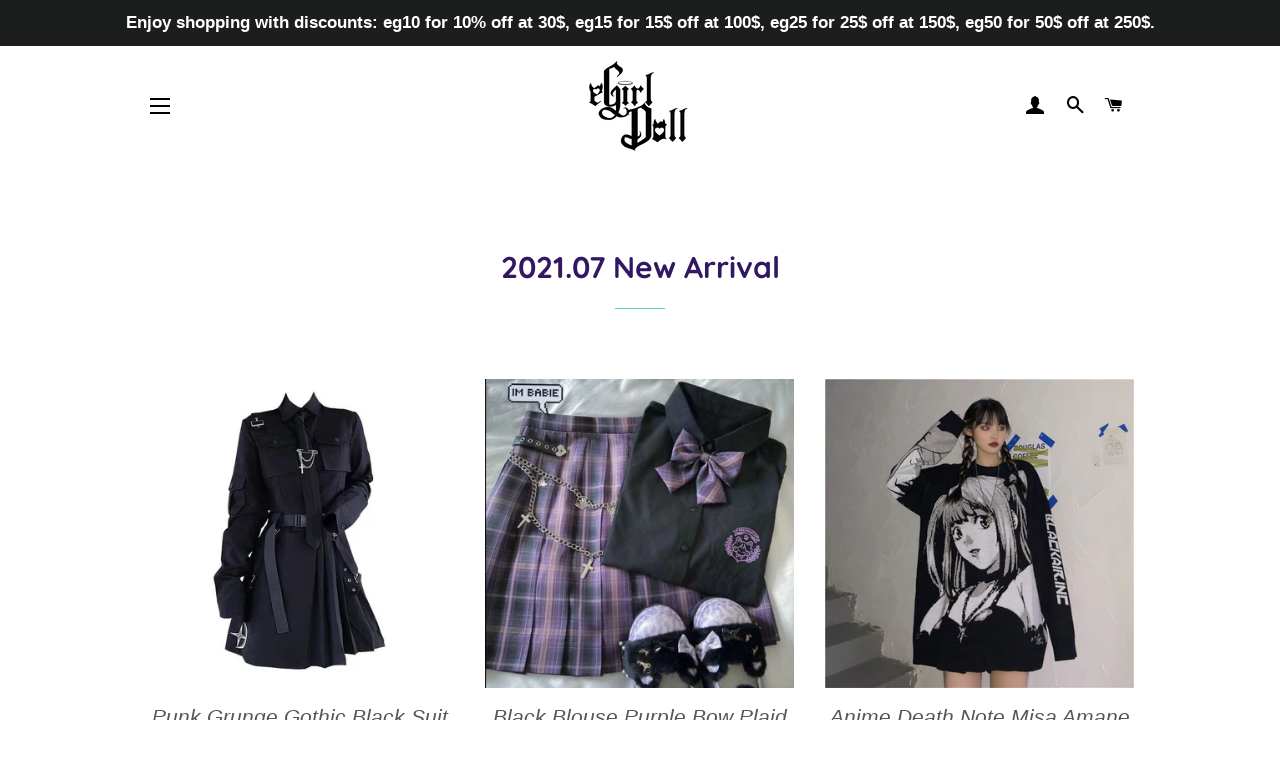

--- FILE ---
content_type: text/html; charset=utf-8
request_url: https://egirldoll.com/collections/2021-07-new-arrival
body_size: 33812
content:
<!doctype html>
<html class="no-js" lang="en">
<head>
                    <!-- ============================= SEO Expert Pro ============================= -->
    <title>2021.07 New Arrival - Egirldoll</title>
   
    
        <meta name="description" content="- Egirldoll" />
    
    <meta http-equiv="cache-control" content="max-age=0" />
    <meta http-equiv="cache-control" content="no-cache" />
    <meta http-equiv="expires" content="0" />
    <meta http-equiv="expires" content="Tue, 01 Jan 2000 1:00:00 GMT" />
    <meta http-equiv="pragma" content="no-cache" />
    <script type="application/ld+json">
    {
    "@context": "http://schema.org",
    "@type": "Organization",
    "name": "Egirldoll",
    "url": "https://egirldoll.com"    }
    </script>
    <script type="application/ld+json">
    {
        "@context": "http://schema.org",
        "@type": "WebSite",
        "url": "https://egirldoll.com",
        "potentialAction": {
            "@type": "SearchAction",
            "target": "https://egirldoll.com/search?q={query}",
            "query-input": "required name=query"
            }
    }
    </script>
    
    
    <script type="application/ld+json">
        [
            {
                "@context" : "http://schema.org",
                "@type": "CollectionPage",
                "name": "2021.07 New Arrival",
                "url": "https://egirldoll.com/collections/2021-07-new-arrival",
                  "image": "//egirldoll.com/cdn/shopifycloud/storefront/assets/no-image-2048-a2addb12.gif"
            },
            
            {
                "@context" : "http://schema.org",
                "@type" : "Product",
                "name" : "Punk Grunge Gothic Black Suit Blouse Skirt Set EG394",
                "image": "https://egirldoll.com/cdn/shop/products/punk-grunge-gothic-black-suit-blouse-skirt-set-eg394-dress-695.jpg?v=1628668862",
                "url" : "https://egirldoll.com/products/egirl-clothes-punk-grunge-gothic-black-suit-blouse-skirt-set-ee0910",
                "offers" : {
                    "@type" : "Offer",
                    "price" : 49.99,
                    "priceCurrency" : "USD"
                }
            }, 
            
            {
                "@context" : "http://schema.org",
                "@type" : "Product",
                "name" : "Black Blouse Purple Bow Plaid Skirt JK School Uniforms Three Piece Set EG16133",
                "image": "https://egirldoll.com/cdn/shop/products/black-blouse-purple-bow-plaid-skirt-jk-school-uniforms-three-piece-set-eg16133-uniform-553.jpg?v=1628741847",
                "url" : "https://egirldoll.com/products/egirl-clothes-black-blouse-purple-bow-plaid-skirt-jk-school-uniforms-three",
                "offers" : {
                    "@type" : "Offer",
                    "price" : 29.99,
                    "priceCurrency" : "USD"
                }
            }, 
            
            {
                "@context" : "http://schema.org",
                "@type" : "Product",
                "name" : "Anime Death Note Misa Amane Waifu Pullover Sweater EG275",
                "image": "https://egirldoll.com/cdn/shop/products/anime-death-note-misa-amane-waifu-pullover-sweater-eg275-338.jpg?v=1627664919",
                "url" : "https://egirldoll.com/products/egirl-clothes-anime-death-note-misa-amane-waifu-pullover-sweater-eg275",
                "offers" : {
                    "@type" : "Offer",
                    "price" : 49.99,
                    "priceCurrency" : "USD"
                }
            }, 
            
            {
                "@context" : "http://schema.org",
                "@type" : "Product",
                "name" : "Cool Gothic Ruffle Lace Mini Skirt EG406",
                "image": "https://egirldoll.com/cdn/shop/products/cool-gothic-ruffle-lace-mini-skirt-eg406-skirts-746.jpg?v=1631238105",
                "url" : "https://egirldoll.com/products/egirl-clothes-cool-gothic-ruffle-lace-mini-skirt-ee0892",
                "offers" : {
                    "@type" : "Offer",
                    "price" : 29.99,
                    "priceCurrency" : "USD"
                }
            }, 
            
            {
                "@context" : "http://schema.org",
                "@type" : "Product",
                "name" : "Wine/White/Black Love Heart Cool Goth Boots EG438",
                "image": "https://egirldoll.com/cdn/shop/products/winewhiteblack-love-heart-cool-goth-boots-eg438-shoes-501.jpg?v=1634867853",
                "url" : "https://egirldoll.com/products/egirl-clothes-winewhiteblack-love-heart-cool-goth-boots-ee0920",
                "offers" : {
                    "@type" : "Offer",
                    "price" : 69.99,
                    "priceCurrency" : "USD"
                }
            }, 
            
            {
                "@context" : "http://schema.org",
                "@type" : "Product",
                "name" : "Chinese Style Embroidery Flower Sweatshirt and Pleated Skirt Set EG16744",
                "image": "https://egirldoll.com/cdn/shop/products/chinese-style-embroidery-flower-sweatshirt-and-pleated-skirt-set-eg16744-900.jpg?v=1641351675",
                "url" : "https://egirldoll.com/products/kawaii-blue-embroidery-flower-modern-chinese-style-long-sleeve-sweatshirt-and-pleated-skirt-vintage-set-ss1871",
                "offers" : {
                    "@type" : "Offer",
                    "price" : 35.99,
                    "priceCurrency" : "USD"
                }
            }, 
            
            {
                "@context" : "http://schema.org",
                "@type" : "Product",
                "name" : "Cool Set Gothic Lace Up Hollow Sweatshirt Hoodie Split Long Dress Two Piece Set EG430",
                "image": "https://egirldoll.com/cdn/shop/products/cool-set-gothic-lace-up-hollow-sweatshirt-hoodie-split-long-dress-two-piece-eg430-833.jpg?v=1634349689",
                "url" : "https://egirldoll.com/products/egirl-clothes-cool-set-gothic-lace-up-hollow-sweatshirt-hoodie-split-long-dress",
                "offers" : {
                    "@type" : "Offer",
                    "price" : 55.99,
                    "priceCurrency" : "USD"
                }
            }, 
            
            {
                "@context" : "http://schema.org",
                "@type" : "Product",
                "name" : "Kawaii Cute Black Bear Bag EG416",
                "image": "https://egirldoll.com/cdn/shop/products/kawaii-cute-black-bear-bag-eg416-570.jpg?v=1632707797",
                "url" : "https://egirldoll.com/products/egirl-clothes-kawaii-cute-black-bear-bag-ee0919",
                "offers" : {
                    "@type" : "Offer",
                    "price" : 29.99,
                    "priceCurrency" : "USD"
                }
            }, 
            
            {
                "@context" : "http://schema.org",
                "@type" : "Product",
                "name" : "White/Black Victorian Style Lace Off Shoulder Corset EG385",
                "image": "https://egirldoll.com/cdn/shop/products/whiteblack-victorian-style-lace-off-shoulder-corset-eg385-top-392.jpg?v=1627664168",
                "url" : "https://egirldoll.com/products/egirl-clothes-whiteblack-victorian-style-lace-off-shoulder-corset-eg385",
                "offers" : {
                    "@type" : "Offer",
                    "price" : 39.99,
                    "priceCurrency" : "USD"
                }
            }, 
            
            {
                "@context" : "http://schema.org",
                "@type" : "Product",
                "name" : "Long Sleeves Lace Velvet Dress EG378",
                "image": "https://egirldoll.com/cdn/shop/products/long-sleeves-lace-velvet-dress-eg378-710.jpg?v=1627663899",
                "url" : "https://egirldoll.com/products/egirl-clothes-long-sleeves-lace-velvet-dress-eg378",
                "offers" : {
                    "@type" : "Offer",
                    "price" : 39.99,
                    "priceCurrency" : "USD"
                }
            }, 
            
            {
                "@context" : "http://schema.org",
                "@type" : "Product",
                "name" : "Irregular Double Buckle Hearts Plaid Mini Skirt EG401",
                "image": "https://egirldoll.com/cdn/shop/products/irregular-double-buckle-hearts-plaid-mini-skirt-eg401-195.jpg?v=1649385671",
                "url" : "https://egirldoll.com/products/egirl-clothes-irregular-double-buckle-hearts-plaid-mini-skirt-ee0887",
                "offers" : {
                    "@type" : "Offer",
                    "price" : 35.99,
                    "priceCurrency" : "USD"
                }
            }, 
            
            {
                "@context" : "http://schema.org",
                "@type" : "Product",
                "name" : "Pastel Cute Bear Rainbow Kawaii Silhouette Phone Case SS1753",
                "image": "https://egirldoll.com/cdn/shop/products/pastel-cute-bear-rainbow-kawaii-silhouette-phone-case-ss1753-549.jpg?v=1638849227",
                "url" : "https://egirldoll.com/products/pastel-cute-bear-rainbow-kawaii-silhouette-phone-case-ss1753",
                "offers" : {
                    "@type" : "Offer",
                    "price" : 16.99,
                    "priceCurrency" : "USD"
                }
            }
            
        ]
    </script>
    
   
    
  <meta name="facebook-domain-verification" content="xukamvhdjcibvv0p9bn2xzm5i1fb49" />
  <meta name="p:domain_verify" content="85adab36d9ebc33949edaea2f5b451f1"/>
  <meta name="p:domain_verify" content="85adab36d9ebc33949edaea2f5b451f1"/>
  
  <!-- Basic page needs ================================================== -->
  <meta charset="utf-8">
  <meta http-equiv="X-UA-Compatible" content="IE=edge,chrome=1">

  

  <!-- Title and description ================================================== -->
  

  

  <!-- Helpers ================================================== -->
  <!-- /snippets/social-meta-tags.liquid -->




<meta property="og:site_name" content="Egirldoll">
<meta property="og:url" content="https://egirldoll.com/collections/2021-07-new-arrival">
<meta property="og:title" content="2021.07 New Arrival - Egirldoll">
<meta property="og:type" content="product.group">
<meta property="og:description" content="- Egirldoll">

<meta property="og:image" content="http://egirldoll.com/cdn/shop/files/eGirlDoll_logo_1200x1200.png?v=1614357526">
<meta property="og:image:secure_url" content="https://egirldoll.com/cdn/shop/files/eGirlDoll_logo_1200x1200.png?v=1614357526">


<meta name="twitter:card" content="summary_large_image">
<meta name="twitter:title" content="2021.07 New Arrival - Egirldoll">
<meta name="twitter:description" content="- Egirldoll">

  <link rel="canonical" href="https://egirldoll.com/collections/2021-07-new-arrival">
  <meta name="viewport" content="width=device-width,initial-scale=1,shrink-to-fit=no">
  <meta name="theme-color" content="#7737bd">

  <!-- CSS ================================================== -->
  <link href="//egirldoll.com/cdn/shop/t/2/assets/timber.scss.css?v=118630452147654291721764166630" rel="stylesheet" type="text/css" media="all" />
  <link href="//egirldoll.com/cdn/shop/t/2/assets/theme.scss.css?v=118671616116904438741764166630" rel="stylesheet" type="text/css" media="all" />

  <!-- Sections ================================================== -->
  <script>
    window.theme = window.theme || {};
    theme.strings = {
      zoomClose: "Close (Esc)",
      zoomPrev: "Previous (Left arrow key)",
      zoomNext: "Next (Right arrow key)",
      moneyFormat: "\u003cspan class=money\u003e${{amount}}\u003c\/span\u003e",
      addressError: "Error looking up that address",
      addressNoResults: "No results for that address",
      addressQueryLimit: "You have exceeded the Google API usage limit. Consider upgrading to a \u003ca href=\"https:\/\/developers.google.com\/maps\/premium\/usage-limits\"\u003ePremium Plan\u003c\/a\u003e.",
      authError: "There was a problem authenticating your Google Maps account.",
      cartEmpty: "Your cart is currently empty.",
      cartCookie: "Enable cookies to use the shopping cart",
      cartSavings: "You're saving [savings]",
      productSlideLabel: "Slide [slide_number] of [slide_max]."
    };
    theme.settings = {
      cartType: "drawer",
      gridType: null
    };
  </script>

  <script src="//egirldoll.com/cdn/shop/t/2/assets/jquery-2.2.3.min.js?v=58211863146907186831599904767" type="text/javascript"></script>

  <script src="//egirldoll.com/cdn/shop/t/2/assets/lazysizes.min.js?v=155223123402716617051599904768" async="async"></script>

  <script src="//egirldoll.com/cdn/shop/t/2/assets/theme.js?v=26671556834515932041605575069" defer="defer"></script>

  <!-- Header hook for plugins ================================================== -->
  <script>window.performance && window.performance.mark && window.performance.mark('shopify.content_for_header.start');</script><meta name="google-site-verification" content="uq1zEoz4axlE7Z4mq_xz0BHmEkpKezRzZdyQW4c6LVs">
<meta name="facebook-domain-verification" content="ga0guqn754cmwg6je7xp9sbzt7avdl">
<meta name="facebook-domain-verification" content="xukamvhdjcibvv0p9bn2xzm5i1fb49">
<meta id="shopify-digital-wallet" name="shopify-digital-wallet" content="/48301375649/digital_wallets/dialog">
<link rel="alternate" type="application/atom+xml" title="Feed" href="/collections/2021-07-new-arrival.atom" />
<link rel="next" href="/collections/2021-07-new-arrival?page=2">
<link rel="alternate" hreflang="x-default" href="https://egirldoll.com/collections/2021-07-new-arrival">
<link rel="alternate" hreflang="en" href="https://egirldoll.com/collections/2021-07-new-arrival">
<link rel="alternate" hreflang="fr" href="https://egirldoll.com/fr/collections/2021-07-new-arrival">
<link rel="alternate" hreflang="de" href="https://egirldoll.com/de/collections/2021-07-new-arrival">
<link rel="alternate" type="application/json+oembed" href="https://egirldoll.com/collections/2021-07-new-arrival.oembed">
<script async="async" src="/checkouts/internal/preloads.js?locale=en-US"></script>
<script id="shopify-features" type="application/json">{"accessToken":"ff769a76d366c7bd04a30e00209d9356","betas":["rich-media-storefront-analytics"],"domain":"egirldoll.com","predictiveSearch":true,"shopId":48301375649,"locale":"en"}</script>
<script>var Shopify = Shopify || {};
Shopify.shop = "egirldoll.myshopify.com";
Shopify.locale = "en";
Shopify.currency = {"active":"USD","rate":"1.0"};
Shopify.country = "US";
Shopify.theme = {"name":"Brooklyn","id":111446392993,"schema_name":"Brooklyn","schema_version":"17.0.3","theme_store_id":730,"role":"main"};
Shopify.theme.handle = "null";
Shopify.theme.style = {"id":null,"handle":null};
Shopify.cdnHost = "egirldoll.com/cdn";
Shopify.routes = Shopify.routes || {};
Shopify.routes.root = "/";</script>
<script type="module">!function(o){(o.Shopify=o.Shopify||{}).modules=!0}(window);</script>
<script>!function(o){function n(){var o=[];function n(){o.push(Array.prototype.slice.apply(arguments))}return n.q=o,n}var t=o.Shopify=o.Shopify||{};t.loadFeatures=n(),t.autoloadFeatures=n()}(window);</script>
<script id="shop-js-analytics" type="application/json">{"pageType":"collection"}</script>
<script defer="defer" async type="module" src="//egirldoll.com/cdn/shopifycloud/shop-js/modules/v2/client.init-shop-cart-sync_BT-GjEfc.en.esm.js"></script>
<script defer="defer" async type="module" src="//egirldoll.com/cdn/shopifycloud/shop-js/modules/v2/chunk.common_D58fp_Oc.esm.js"></script>
<script defer="defer" async type="module" src="//egirldoll.com/cdn/shopifycloud/shop-js/modules/v2/chunk.modal_xMitdFEc.esm.js"></script>
<script type="module">
  await import("//egirldoll.com/cdn/shopifycloud/shop-js/modules/v2/client.init-shop-cart-sync_BT-GjEfc.en.esm.js");
await import("//egirldoll.com/cdn/shopifycloud/shop-js/modules/v2/chunk.common_D58fp_Oc.esm.js");
await import("//egirldoll.com/cdn/shopifycloud/shop-js/modules/v2/chunk.modal_xMitdFEc.esm.js");

  window.Shopify.SignInWithShop?.initShopCartSync?.({"fedCMEnabled":true,"windoidEnabled":true});

</script>
<script>(function() {
  var isLoaded = false;
  function asyncLoad() {
    if (isLoaded) return;
    isLoaded = true;
    var urls = ["https:\/\/www.improvedcontactform.com\/icf.js?shop=egirldoll.myshopify.com","\/\/cdn.shopify.com\/proxy\/13fd98c4b4eaed4b35366da149795b8aa59c901b6eebc1a46dedd3a032c90f40\/api.goaffpro.com\/loader.js?shop=egirldoll.myshopify.com\u0026sp-cache-control=cHVibGljLCBtYXgtYWdlPTkwMA","https:\/\/widgets.automizely.com\/loyalty\/v1\/main.js?connection_id=c529beb935324e6fb2c3c4081bc82b9b\u0026mapped_org_id=0d5b58d334381187f54b4d26108bf4c6_v1\u0026shop=egirldoll.myshopify.com"];
    for (var i = 0; i < urls.length; i++) {
      var s = document.createElement('script');
      s.type = 'text/javascript';
      s.async = true;
      s.src = urls[i];
      var x = document.getElementsByTagName('script')[0];
      x.parentNode.insertBefore(s, x);
    }
  };
  if(window.attachEvent) {
    window.attachEvent('onload', asyncLoad);
  } else {
    window.addEventListener('load', asyncLoad, false);
  }
})();</script>
<script id="__st">var __st={"a":48301375649,"offset":28800,"reqid":"493a008e-cbdb-4dbe-a224-71d254d0400a-1769212601","pageurl":"egirldoll.com\/collections\/2021-07-new-arrival","u":"4a82d3b71837","p":"collection","rtyp":"collection","rid":266186752161};</script>
<script>window.ShopifyPaypalV4VisibilityTracking = true;</script>
<script id="captcha-bootstrap">!function(){'use strict';const t='contact',e='account',n='new_comment',o=[[t,t],['blogs',n],['comments',n],[t,'customer']],c=[[e,'customer_login'],[e,'guest_login'],[e,'recover_customer_password'],[e,'create_customer']],r=t=>t.map((([t,e])=>`form[action*='/${t}']:not([data-nocaptcha='true']) input[name='form_type'][value='${e}']`)).join(','),a=t=>()=>t?[...document.querySelectorAll(t)].map((t=>t.form)):[];function s(){const t=[...o],e=r(t);return a(e)}const i='password',u='form_key',d=['recaptcha-v3-token','g-recaptcha-response','h-captcha-response',i],f=()=>{try{return window.sessionStorage}catch{return}},m='__shopify_v',_=t=>t.elements[u];function p(t,e,n=!1){try{const o=window.sessionStorage,c=JSON.parse(o.getItem(e)),{data:r}=function(t){const{data:e,action:n}=t;return t[m]||n?{data:e,action:n}:{data:t,action:n}}(c);for(const[e,n]of Object.entries(r))t.elements[e]&&(t.elements[e].value=n);n&&o.removeItem(e)}catch(o){console.error('form repopulation failed',{error:o})}}const l='form_type',E='cptcha';function T(t){t.dataset[E]=!0}const w=window,h=w.document,L='Shopify',v='ce_forms',y='captcha';let A=!1;((t,e)=>{const n=(g='f06e6c50-85a8-45c8-87d0-21a2b65856fe',I='https://cdn.shopify.com/shopifycloud/storefront-forms-hcaptcha/ce_storefront_forms_captcha_hcaptcha.v1.5.2.iife.js',D={infoText:'Protected by hCaptcha',privacyText:'Privacy',termsText:'Terms'},(t,e,n)=>{const o=w[L][v],c=o.bindForm;if(c)return c(t,g,e,D).then(n);var r;o.q.push([[t,g,e,D],n]),r=I,A||(h.body.append(Object.assign(h.createElement('script'),{id:'captcha-provider',async:!0,src:r})),A=!0)});var g,I,D;w[L]=w[L]||{},w[L][v]=w[L][v]||{},w[L][v].q=[],w[L][y]=w[L][y]||{},w[L][y].protect=function(t,e){n(t,void 0,e),T(t)},Object.freeze(w[L][y]),function(t,e,n,w,h,L){const[v,y,A,g]=function(t,e,n){const i=e?o:[],u=t?c:[],d=[...i,...u],f=r(d),m=r(i),_=r(d.filter((([t,e])=>n.includes(e))));return[a(f),a(m),a(_),s()]}(w,h,L),I=t=>{const e=t.target;return e instanceof HTMLFormElement?e:e&&e.form},D=t=>v().includes(t);t.addEventListener('submit',(t=>{const e=I(t);if(!e)return;const n=D(e)&&!e.dataset.hcaptchaBound&&!e.dataset.recaptchaBound,o=_(e),c=g().includes(e)&&(!o||!o.value);(n||c)&&t.preventDefault(),c&&!n&&(function(t){try{if(!f())return;!function(t){const e=f();if(!e)return;const n=_(t);if(!n)return;const o=n.value;o&&e.removeItem(o)}(t);const e=Array.from(Array(32),(()=>Math.random().toString(36)[2])).join('');!function(t,e){_(t)||t.append(Object.assign(document.createElement('input'),{type:'hidden',name:u})),t.elements[u].value=e}(t,e),function(t,e){const n=f();if(!n)return;const o=[...t.querySelectorAll(`input[type='${i}']`)].map((({name:t})=>t)),c=[...d,...o],r={};for(const[a,s]of new FormData(t).entries())c.includes(a)||(r[a]=s);n.setItem(e,JSON.stringify({[m]:1,action:t.action,data:r}))}(t,e)}catch(e){console.error('failed to persist form',e)}}(e),e.submit())}));const S=(t,e)=>{t&&!t.dataset[E]&&(n(t,e.some((e=>e===t))),T(t))};for(const o of['focusin','change'])t.addEventListener(o,(t=>{const e=I(t);D(e)&&S(e,y())}));const B=e.get('form_key'),M=e.get(l),P=B&&M;t.addEventListener('DOMContentLoaded',(()=>{const t=y();if(P)for(const e of t)e.elements[l].value===M&&p(e,B);[...new Set([...A(),...v().filter((t=>'true'===t.dataset.shopifyCaptcha))])].forEach((e=>S(e,t)))}))}(h,new URLSearchParams(w.location.search),n,t,e,['guest_login'])})(!0,!0)}();</script>
<script integrity="sha256-4kQ18oKyAcykRKYeNunJcIwy7WH5gtpwJnB7kiuLZ1E=" data-source-attribution="shopify.loadfeatures" defer="defer" src="//egirldoll.com/cdn/shopifycloud/storefront/assets/storefront/load_feature-a0a9edcb.js" crossorigin="anonymous"></script>
<script data-source-attribution="shopify.dynamic_checkout.dynamic.init">var Shopify=Shopify||{};Shopify.PaymentButton=Shopify.PaymentButton||{isStorefrontPortableWallets:!0,init:function(){window.Shopify.PaymentButton.init=function(){};var t=document.createElement("script");t.src="https://egirldoll.com/cdn/shopifycloud/portable-wallets/latest/portable-wallets.en.js",t.type="module",document.head.appendChild(t)}};
</script>
<script data-source-attribution="shopify.dynamic_checkout.buyer_consent">
  function portableWalletsHideBuyerConsent(e){var t=document.getElementById("shopify-buyer-consent"),n=document.getElementById("shopify-subscription-policy-button");t&&n&&(t.classList.add("hidden"),t.setAttribute("aria-hidden","true"),n.removeEventListener("click",e))}function portableWalletsShowBuyerConsent(e){var t=document.getElementById("shopify-buyer-consent"),n=document.getElementById("shopify-subscription-policy-button");t&&n&&(t.classList.remove("hidden"),t.removeAttribute("aria-hidden"),n.addEventListener("click",e))}window.Shopify?.PaymentButton&&(window.Shopify.PaymentButton.hideBuyerConsent=portableWalletsHideBuyerConsent,window.Shopify.PaymentButton.showBuyerConsent=portableWalletsShowBuyerConsent);
</script>
<script data-source-attribution="shopify.dynamic_checkout.cart.bootstrap">document.addEventListener("DOMContentLoaded",(function(){function t(){return document.querySelector("shopify-accelerated-checkout-cart, shopify-accelerated-checkout")}if(t())Shopify.PaymentButton.init();else{new MutationObserver((function(e,n){t()&&(Shopify.PaymentButton.init(),n.disconnect())})).observe(document.body,{childList:!0,subtree:!0})}}));
</script>
<link id="shopify-accelerated-checkout-styles" rel="stylesheet" media="screen" href="https://egirldoll.com/cdn/shopifycloud/portable-wallets/latest/accelerated-checkout-backwards-compat.css" crossorigin="anonymous">
<style id="shopify-accelerated-checkout-cart">
        #shopify-buyer-consent {
  margin-top: 1em;
  display: inline-block;
  width: 100%;
}

#shopify-buyer-consent.hidden {
  display: none;
}

#shopify-subscription-policy-button {
  background: none;
  border: none;
  padding: 0;
  text-decoration: underline;
  font-size: inherit;
  cursor: pointer;
}

#shopify-subscription-policy-button::before {
  box-shadow: none;
}

      </style>

<script>window.performance && window.performance.mark && window.performance.mark('shopify.content_for_header.end');</script>

	<!-- "snippets/vitals-loader.liquid" was not rendered, the associated app was uninstalled -->

  <script src="//egirldoll.com/cdn/shop/t/2/assets/modernizr.min.js?v=21391054748206432451599904768" type="text/javascript"></script>

  
  

<!-- BEGIN app block: shopify://apps/seowill-seoant-ai-seo/blocks/seoant-core/8e57283b-dcb0-4f7b-a947-fb5c57a0d59d -->
<!--SEOAnt Core By SEOAnt Teams, v0.1.6 START -->






<!-- SON-LD generated By SEOAnt END -->



<!-- Start : SEOAnt BrokenLink Redirect --><script type="text/javascript">
    !function(t){var e={};function r(n){if(e[n])return e[n].exports;var o=e[n]={i:n,l:!1,exports:{}};return t[n].call(o.exports,o,o.exports,r),o.l=!0,o.exports}r.m=t,r.c=e,r.d=function(t,e,n){r.o(t,e)||Object.defineProperty(t,e,{enumerable:!0,get:n})},r.r=function(t){"undefined"!==typeof Symbol&&Symbol.toStringTag&&Object.defineProperty(t,Symbol.toStringTag,{value:"Module"}),Object.defineProperty(t,"__esModule",{value:!0})},r.t=function(t,e){if(1&e&&(t=r(t)),8&e)return t;if(4&e&&"object"===typeof t&&t&&t.__esModule)return t;var n=Object.create(null);if(r.r(n),Object.defineProperty(n,"default",{enumerable:!0,value:t}),2&e&&"string"!=typeof t)for(var o in t)r.d(n,o,function(e){return t[e]}.bind(null,o));return n},r.n=function(t){var e=t&&t.__esModule?function(){return t.default}:function(){return t};return r.d(e,"a",e),e},r.o=function(t,e){return Object.prototype.hasOwnProperty.call(t,e)},r.p="",r(r.s=11)}([function(t,e,r){"use strict";var n=r(2),o=Object.prototype.toString;function i(t){return"[object Array]"===o.call(t)}function a(t){return"undefined"===typeof t}function u(t){return null!==t&&"object"===typeof t}function s(t){return"[object Function]"===o.call(t)}function c(t,e){if(null!==t&&"undefined"!==typeof t)if("object"!==typeof t&&(t=[t]),i(t))for(var r=0,n=t.length;r<n;r++)e.call(null,t[r],r,t);else for(var o in t)Object.prototype.hasOwnProperty.call(t,o)&&e.call(null,t[o],o,t)}t.exports={isArray:i,isArrayBuffer:function(t){return"[object ArrayBuffer]"===o.call(t)},isBuffer:function(t){return null!==t&&!a(t)&&null!==t.constructor&&!a(t.constructor)&&"function"===typeof t.constructor.isBuffer&&t.constructor.isBuffer(t)},isFormData:function(t){return"undefined"!==typeof FormData&&t instanceof FormData},isArrayBufferView:function(t){return"undefined"!==typeof ArrayBuffer&&ArrayBuffer.isView?ArrayBuffer.isView(t):t&&t.buffer&&t.buffer instanceof ArrayBuffer},isString:function(t){return"string"===typeof t},isNumber:function(t){return"number"===typeof t},isObject:u,isUndefined:a,isDate:function(t){return"[object Date]"===o.call(t)},isFile:function(t){return"[object File]"===o.call(t)},isBlob:function(t){return"[object Blob]"===o.call(t)},isFunction:s,isStream:function(t){return u(t)&&s(t.pipe)},isURLSearchParams:function(t){return"undefined"!==typeof URLSearchParams&&t instanceof URLSearchParams},isStandardBrowserEnv:function(){return("undefined"===typeof navigator||"ReactNative"!==navigator.product&&"NativeScript"!==navigator.product&&"NS"!==navigator.product)&&("undefined"!==typeof window&&"undefined"!==typeof document)},forEach:c,merge:function t(){var e={};function r(r,n){"object"===typeof e[n]&&"object"===typeof r?e[n]=t(e[n],r):e[n]=r}for(var n=0,o=arguments.length;n<o;n++)c(arguments[n],r);return e},deepMerge:function t(){var e={};function r(r,n){"object"===typeof e[n]&&"object"===typeof r?e[n]=t(e[n],r):e[n]="object"===typeof r?t({},r):r}for(var n=0,o=arguments.length;n<o;n++)c(arguments[n],r);return e},extend:function(t,e,r){return c(e,(function(e,o){t[o]=r&&"function"===typeof e?n(e,r):e})),t},trim:function(t){return t.replace(/^\s*/,"").replace(/\s*$/,"")}}},function(t,e,r){t.exports=r(12)},function(t,e,r){"use strict";t.exports=function(t,e){return function(){for(var r=new Array(arguments.length),n=0;n<r.length;n++)r[n]=arguments[n];return t.apply(e,r)}}},function(t,e,r){"use strict";var n=r(0);function o(t){return encodeURIComponent(t).replace(/%40/gi,"@").replace(/%3A/gi,":").replace(/%24/g,"$").replace(/%2C/gi,",").replace(/%20/g,"+").replace(/%5B/gi,"[").replace(/%5D/gi,"]")}t.exports=function(t,e,r){if(!e)return t;var i;if(r)i=r(e);else if(n.isURLSearchParams(e))i=e.toString();else{var a=[];n.forEach(e,(function(t,e){null!==t&&"undefined"!==typeof t&&(n.isArray(t)?e+="[]":t=[t],n.forEach(t,(function(t){n.isDate(t)?t=t.toISOString():n.isObject(t)&&(t=JSON.stringify(t)),a.push(o(e)+"="+o(t))})))})),i=a.join("&")}if(i){var u=t.indexOf("#");-1!==u&&(t=t.slice(0,u)),t+=(-1===t.indexOf("?")?"?":"&")+i}return t}},function(t,e,r){"use strict";t.exports=function(t){return!(!t||!t.__CANCEL__)}},function(t,e,r){"use strict";(function(e){var n=r(0),o=r(19),i={"Content-Type":"application/x-www-form-urlencoded"};function a(t,e){!n.isUndefined(t)&&n.isUndefined(t["Content-Type"])&&(t["Content-Type"]=e)}var u={adapter:function(){var t;return("undefined"!==typeof XMLHttpRequest||"undefined"!==typeof e&&"[object process]"===Object.prototype.toString.call(e))&&(t=r(6)),t}(),transformRequest:[function(t,e){return o(e,"Accept"),o(e,"Content-Type"),n.isFormData(t)||n.isArrayBuffer(t)||n.isBuffer(t)||n.isStream(t)||n.isFile(t)||n.isBlob(t)?t:n.isArrayBufferView(t)?t.buffer:n.isURLSearchParams(t)?(a(e,"application/x-www-form-urlencoded;charset=utf-8"),t.toString()):n.isObject(t)?(a(e,"application/json;charset=utf-8"),JSON.stringify(t)):t}],transformResponse:[function(t){if("string"===typeof t)try{t=JSON.parse(t)}catch(e){}return t}],timeout:0,xsrfCookieName:"XSRF-TOKEN",xsrfHeaderName:"X-XSRF-TOKEN",maxContentLength:-1,validateStatus:function(t){return t>=200&&t<300},headers:{common:{Accept:"application/json, text/plain, */*"}}};n.forEach(["delete","get","head"],(function(t){u.headers[t]={}})),n.forEach(["post","put","patch"],(function(t){u.headers[t]=n.merge(i)})),t.exports=u}).call(this,r(18))},function(t,e,r){"use strict";var n=r(0),o=r(20),i=r(3),a=r(22),u=r(25),s=r(26),c=r(7);t.exports=function(t){return new Promise((function(e,f){var l=t.data,p=t.headers;n.isFormData(l)&&delete p["Content-Type"];var h=new XMLHttpRequest;if(t.auth){var d=t.auth.username||"",m=t.auth.password||"";p.Authorization="Basic "+btoa(d+":"+m)}var y=a(t.baseURL,t.url);if(h.open(t.method.toUpperCase(),i(y,t.params,t.paramsSerializer),!0),h.timeout=t.timeout,h.onreadystatechange=function(){if(h&&4===h.readyState&&(0!==h.status||h.responseURL&&0===h.responseURL.indexOf("file:"))){var r="getAllResponseHeaders"in h?u(h.getAllResponseHeaders()):null,n={data:t.responseType&&"text"!==t.responseType?h.response:h.responseText,status:h.status,statusText:h.statusText,headers:r,config:t,request:h};o(e,f,n),h=null}},h.onabort=function(){h&&(f(c("Request aborted",t,"ECONNABORTED",h)),h=null)},h.onerror=function(){f(c("Network Error",t,null,h)),h=null},h.ontimeout=function(){var e="timeout of "+t.timeout+"ms exceeded";t.timeoutErrorMessage&&(e=t.timeoutErrorMessage),f(c(e,t,"ECONNABORTED",h)),h=null},n.isStandardBrowserEnv()){var v=r(27),g=(t.withCredentials||s(y))&&t.xsrfCookieName?v.read(t.xsrfCookieName):void 0;g&&(p[t.xsrfHeaderName]=g)}if("setRequestHeader"in h&&n.forEach(p,(function(t,e){"undefined"===typeof l&&"content-type"===e.toLowerCase()?delete p[e]:h.setRequestHeader(e,t)})),n.isUndefined(t.withCredentials)||(h.withCredentials=!!t.withCredentials),t.responseType)try{h.responseType=t.responseType}catch(w){if("json"!==t.responseType)throw w}"function"===typeof t.onDownloadProgress&&h.addEventListener("progress",t.onDownloadProgress),"function"===typeof t.onUploadProgress&&h.upload&&h.upload.addEventListener("progress",t.onUploadProgress),t.cancelToken&&t.cancelToken.promise.then((function(t){h&&(h.abort(),f(t),h=null)})),void 0===l&&(l=null),h.send(l)}))}},function(t,e,r){"use strict";var n=r(21);t.exports=function(t,e,r,o,i){var a=new Error(t);return n(a,e,r,o,i)}},function(t,e,r){"use strict";var n=r(0);t.exports=function(t,e){e=e||{};var r={},o=["url","method","params","data"],i=["headers","auth","proxy"],a=["baseURL","url","transformRequest","transformResponse","paramsSerializer","timeout","withCredentials","adapter","responseType","xsrfCookieName","xsrfHeaderName","onUploadProgress","onDownloadProgress","maxContentLength","validateStatus","maxRedirects","httpAgent","httpsAgent","cancelToken","socketPath"];n.forEach(o,(function(t){"undefined"!==typeof e[t]&&(r[t]=e[t])})),n.forEach(i,(function(o){n.isObject(e[o])?r[o]=n.deepMerge(t[o],e[o]):"undefined"!==typeof e[o]?r[o]=e[o]:n.isObject(t[o])?r[o]=n.deepMerge(t[o]):"undefined"!==typeof t[o]&&(r[o]=t[o])})),n.forEach(a,(function(n){"undefined"!==typeof e[n]?r[n]=e[n]:"undefined"!==typeof t[n]&&(r[n]=t[n])}));var u=o.concat(i).concat(a),s=Object.keys(e).filter((function(t){return-1===u.indexOf(t)}));return n.forEach(s,(function(n){"undefined"!==typeof e[n]?r[n]=e[n]:"undefined"!==typeof t[n]&&(r[n]=t[n])})),r}},function(t,e,r){"use strict";function n(t){this.message=t}n.prototype.toString=function(){return"Cancel"+(this.message?": "+this.message:"")},n.prototype.__CANCEL__=!0,t.exports=n},function(t,e,r){t.exports=r(13)},function(t,e,r){t.exports=r(30)},function(t,e,r){var n=function(t){"use strict";var e=Object.prototype,r=e.hasOwnProperty,n="function"===typeof Symbol?Symbol:{},o=n.iterator||"@@iterator",i=n.asyncIterator||"@@asyncIterator",a=n.toStringTag||"@@toStringTag";function u(t,e,r){return Object.defineProperty(t,e,{value:r,enumerable:!0,configurable:!0,writable:!0}),t[e]}try{u({},"")}catch(S){u=function(t,e,r){return t[e]=r}}function s(t,e,r,n){var o=e&&e.prototype instanceof l?e:l,i=Object.create(o.prototype),a=new L(n||[]);return i._invoke=function(t,e,r){var n="suspendedStart";return function(o,i){if("executing"===n)throw new Error("Generator is already running");if("completed"===n){if("throw"===o)throw i;return j()}for(r.method=o,r.arg=i;;){var a=r.delegate;if(a){var u=x(a,r);if(u){if(u===f)continue;return u}}if("next"===r.method)r.sent=r._sent=r.arg;else if("throw"===r.method){if("suspendedStart"===n)throw n="completed",r.arg;r.dispatchException(r.arg)}else"return"===r.method&&r.abrupt("return",r.arg);n="executing";var s=c(t,e,r);if("normal"===s.type){if(n=r.done?"completed":"suspendedYield",s.arg===f)continue;return{value:s.arg,done:r.done}}"throw"===s.type&&(n="completed",r.method="throw",r.arg=s.arg)}}}(t,r,a),i}function c(t,e,r){try{return{type:"normal",arg:t.call(e,r)}}catch(S){return{type:"throw",arg:S}}}t.wrap=s;var f={};function l(){}function p(){}function h(){}var d={};d[o]=function(){return this};var m=Object.getPrototypeOf,y=m&&m(m(T([])));y&&y!==e&&r.call(y,o)&&(d=y);var v=h.prototype=l.prototype=Object.create(d);function g(t){["next","throw","return"].forEach((function(e){u(t,e,(function(t){return this._invoke(e,t)}))}))}function w(t,e){var n;this._invoke=function(o,i){function a(){return new e((function(n,a){!function n(o,i,a,u){var s=c(t[o],t,i);if("throw"!==s.type){var f=s.arg,l=f.value;return l&&"object"===typeof l&&r.call(l,"__await")?e.resolve(l.__await).then((function(t){n("next",t,a,u)}),(function(t){n("throw",t,a,u)})):e.resolve(l).then((function(t){f.value=t,a(f)}),(function(t){return n("throw",t,a,u)}))}u(s.arg)}(o,i,n,a)}))}return n=n?n.then(a,a):a()}}function x(t,e){var r=t.iterator[e.method];if(void 0===r){if(e.delegate=null,"throw"===e.method){if(t.iterator.return&&(e.method="return",e.arg=void 0,x(t,e),"throw"===e.method))return f;e.method="throw",e.arg=new TypeError("The iterator does not provide a 'throw' method")}return f}var n=c(r,t.iterator,e.arg);if("throw"===n.type)return e.method="throw",e.arg=n.arg,e.delegate=null,f;var o=n.arg;return o?o.done?(e[t.resultName]=o.value,e.next=t.nextLoc,"return"!==e.method&&(e.method="next",e.arg=void 0),e.delegate=null,f):o:(e.method="throw",e.arg=new TypeError("iterator result is not an object"),e.delegate=null,f)}function b(t){var e={tryLoc:t[0]};1 in t&&(e.catchLoc=t[1]),2 in t&&(e.finallyLoc=t[2],e.afterLoc=t[3]),this.tryEntries.push(e)}function E(t){var e=t.completion||{};e.type="normal",delete e.arg,t.completion=e}function L(t){this.tryEntries=[{tryLoc:"root"}],t.forEach(b,this),this.reset(!0)}function T(t){if(t){var e=t[o];if(e)return e.call(t);if("function"===typeof t.next)return t;if(!isNaN(t.length)){var n=-1,i=function e(){for(;++n<t.length;)if(r.call(t,n))return e.value=t[n],e.done=!1,e;return e.value=void 0,e.done=!0,e};return i.next=i}}return{next:j}}function j(){return{value:void 0,done:!0}}return p.prototype=v.constructor=h,h.constructor=p,p.displayName=u(h,a,"GeneratorFunction"),t.isGeneratorFunction=function(t){var e="function"===typeof t&&t.constructor;return!!e&&(e===p||"GeneratorFunction"===(e.displayName||e.name))},t.mark=function(t){return Object.setPrototypeOf?Object.setPrototypeOf(t,h):(t.__proto__=h,u(t,a,"GeneratorFunction")),t.prototype=Object.create(v),t},t.awrap=function(t){return{__await:t}},g(w.prototype),w.prototype[i]=function(){return this},t.AsyncIterator=w,t.async=function(e,r,n,o,i){void 0===i&&(i=Promise);var a=new w(s(e,r,n,o),i);return t.isGeneratorFunction(r)?a:a.next().then((function(t){return t.done?t.value:a.next()}))},g(v),u(v,a,"Generator"),v[o]=function(){return this},v.toString=function(){return"[object Generator]"},t.keys=function(t){var e=[];for(var r in t)e.push(r);return e.reverse(),function r(){for(;e.length;){var n=e.pop();if(n in t)return r.value=n,r.done=!1,r}return r.done=!0,r}},t.values=T,L.prototype={constructor:L,reset:function(t){if(this.prev=0,this.next=0,this.sent=this._sent=void 0,this.done=!1,this.delegate=null,this.method="next",this.arg=void 0,this.tryEntries.forEach(E),!t)for(var e in this)"t"===e.charAt(0)&&r.call(this,e)&&!isNaN(+e.slice(1))&&(this[e]=void 0)},stop:function(){this.done=!0;var t=this.tryEntries[0].completion;if("throw"===t.type)throw t.arg;return this.rval},dispatchException:function(t){if(this.done)throw t;var e=this;function n(r,n){return a.type="throw",a.arg=t,e.next=r,n&&(e.method="next",e.arg=void 0),!!n}for(var o=this.tryEntries.length-1;o>=0;--o){var i=this.tryEntries[o],a=i.completion;if("root"===i.tryLoc)return n("end");if(i.tryLoc<=this.prev){var u=r.call(i,"catchLoc"),s=r.call(i,"finallyLoc");if(u&&s){if(this.prev<i.catchLoc)return n(i.catchLoc,!0);if(this.prev<i.finallyLoc)return n(i.finallyLoc)}else if(u){if(this.prev<i.catchLoc)return n(i.catchLoc,!0)}else{if(!s)throw new Error("try statement without catch or finally");if(this.prev<i.finallyLoc)return n(i.finallyLoc)}}}},abrupt:function(t,e){for(var n=this.tryEntries.length-1;n>=0;--n){var o=this.tryEntries[n];if(o.tryLoc<=this.prev&&r.call(o,"finallyLoc")&&this.prev<o.finallyLoc){var i=o;break}}i&&("break"===t||"continue"===t)&&i.tryLoc<=e&&e<=i.finallyLoc&&(i=null);var a=i?i.completion:{};return a.type=t,a.arg=e,i?(this.method="next",this.next=i.finallyLoc,f):this.complete(a)},complete:function(t,e){if("throw"===t.type)throw t.arg;return"break"===t.type||"continue"===t.type?this.next=t.arg:"return"===t.type?(this.rval=this.arg=t.arg,this.method="return",this.next="end"):"normal"===t.type&&e&&(this.next=e),f},finish:function(t){for(var e=this.tryEntries.length-1;e>=0;--e){var r=this.tryEntries[e];if(r.finallyLoc===t)return this.complete(r.completion,r.afterLoc),E(r),f}},catch:function(t){for(var e=this.tryEntries.length-1;e>=0;--e){var r=this.tryEntries[e];if(r.tryLoc===t){var n=r.completion;if("throw"===n.type){var o=n.arg;E(r)}return o}}throw new Error("illegal catch attempt")},delegateYield:function(t,e,r){return this.delegate={iterator:T(t),resultName:e,nextLoc:r},"next"===this.method&&(this.arg=void 0),f}},t}(t.exports);try{regeneratorRuntime=n}catch(o){Function("r","regeneratorRuntime = r")(n)}},function(t,e,r){"use strict";var n=r(0),o=r(2),i=r(14),a=r(8);function u(t){var e=new i(t),r=o(i.prototype.request,e);return n.extend(r,i.prototype,e),n.extend(r,e),r}var s=u(r(5));s.Axios=i,s.create=function(t){return u(a(s.defaults,t))},s.Cancel=r(9),s.CancelToken=r(28),s.isCancel=r(4),s.all=function(t){return Promise.all(t)},s.spread=r(29),t.exports=s,t.exports.default=s},function(t,e,r){"use strict";var n=r(0),o=r(3),i=r(15),a=r(16),u=r(8);function s(t){this.defaults=t,this.interceptors={request:new i,response:new i}}s.prototype.request=function(t){"string"===typeof t?(t=arguments[1]||{}).url=arguments[0]:t=t||{},(t=u(this.defaults,t)).method?t.method=t.method.toLowerCase():this.defaults.method?t.method=this.defaults.method.toLowerCase():t.method="get";var e=[a,void 0],r=Promise.resolve(t);for(this.interceptors.request.forEach((function(t){e.unshift(t.fulfilled,t.rejected)})),this.interceptors.response.forEach((function(t){e.push(t.fulfilled,t.rejected)}));e.length;)r=r.then(e.shift(),e.shift());return r},s.prototype.getUri=function(t){return t=u(this.defaults,t),o(t.url,t.params,t.paramsSerializer).replace(/^\?/,"")},n.forEach(["delete","get","head","options"],(function(t){s.prototype[t]=function(e,r){return this.request(n.merge(r||{},{method:t,url:e}))}})),n.forEach(["post","put","patch"],(function(t){s.prototype[t]=function(e,r,o){return this.request(n.merge(o||{},{method:t,url:e,data:r}))}})),t.exports=s},function(t,e,r){"use strict";var n=r(0);function o(){this.handlers=[]}o.prototype.use=function(t,e){return this.handlers.push({fulfilled:t,rejected:e}),this.handlers.length-1},o.prototype.eject=function(t){this.handlers[t]&&(this.handlers[t]=null)},o.prototype.forEach=function(t){n.forEach(this.handlers,(function(e){null!==e&&t(e)}))},t.exports=o},function(t,e,r){"use strict";var n=r(0),o=r(17),i=r(4),a=r(5);function u(t){t.cancelToken&&t.cancelToken.throwIfRequested()}t.exports=function(t){return u(t),t.headers=t.headers||{},t.data=o(t.data,t.headers,t.transformRequest),t.headers=n.merge(t.headers.common||{},t.headers[t.method]||{},t.headers),n.forEach(["delete","get","head","post","put","patch","common"],(function(e){delete t.headers[e]})),(t.adapter||a.adapter)(t).then((function(e){return u(t),e.data=o(e.data,e.headers,t.transformResponse),e}),(function(e){return i(e)||(u(t),e&&e.response&&(e.response.data=o(e.response.data,e.response.headers,t.transformResponse))),Promise.reject(e)}))}},function(t,e,r){"use strict";var n=r(0);t.exports=function(t,e,r){return n.forEach(r,(function(r){t=r(t,e)})),t}},function(t,e){var r,n,o=t.exports={};function i(){throw new Error("setTimeout has not been defined")}function a(){throw new Error("clearTimeout has not been defined")}function u(t){if(r===setTimeout)return setTimeout(t,0);if((r===i||!r)&&setTimeout)return r=setTimeout,setTimeout(t,0);try{return r(t,0)}catch(e){try{return r.call(null,t,0)}catch(e){return r.call(this,t,0)}}}!function(){try{r="function"===typeof setTimeout?setTimeout:i}catch(t){r=i}try{n="function"===typeof clearTimeout?clearTimeout:a}catch(t){n=a}}();var s,c=[],f=!1,l=-1;function p(){f&&s&&(f=!1,s.length?c=s.concat(c):l=-1,c.length&&h())}function h(){if(!f){var t=u(p);f=!0;for(var e=c.length;e;){for(s=c,c=[];++l<e;)s&&s[l].run();l=-1,e=c.length}s=null,f=!1,function(t){if(n===clearTimeout)return clearTimeout(t);if((n===a||!n)&&clearTimeout)return n=clearTimeout,clearTimeout(t);try{n(t)}catch(e){try{return n.call(null,t)}catch(e){return n.call(this,t)}}}(t)}}function d(t,e){this.fun=t,this.array=e}function m(){}o.nextTick=function(t){var e=new Array(arguments.length-1);if(arguments.length>1)for(var r=1;r<arguments.length;r++)e[r-1]=arguments[r];c.push(new d(t,e)),1!==c.length||f||u(h)},d.prototype.run=function(){this.fun.apply(null,this.array)},o.title="browser",o.browser=!0,o.env={},o.argv=[],o.version="",o.versions={},o.on=m,o.addListener=m,o.once=m,o.off=m,o.removeListener=m,o.removeAllListeners=m,o.emit=m,o.prependListener=m,o.prependOnceListener=m,o.listeners=function(t){return[]},o.binding=function(t){throw new Error("process.binding is not supported")},o.cwd=function(){return"/"},o.chdir=function(t){throw new Error("process.chdir is not supported")},o.umask=function(){return 0}},function(t,e,r){"use strict";var n=r(0);t.exports=function(t,e){n.forEach(t,(function(r,n){n!==e&&n.toUpperCase()===e.toUpperCase()&&(t[e]=r,delete t[n])}))}},function(t,e,r){"use strict";var n=r(7);t.exports=function(t,e,r){var o=r.config.validateStatus;!o||o(r.status)?t(r):e(n("Request failed with status code "+r.status,r.config,null,r.request,r))}},function(t,e,r){"use strict";t.exports=function(t,e,r,n,o){return t.config=e,r&&(t.code=r),t.request=n,t.response=o,t.isAxiosError=!0,t.toJSON=function(){return{message:this.message,name:this.name,description:this.description,number:this.number,fileName:this.fileName,lineNumber:this.lineNumber,columnNumber:this.columnNumber,stack:this.stack,config:this.config,code:this.code}},t}},function(t,e,r){"use strict";var n=r(23),o=r(24);t.exports=function(t,e){return t&&!n(e)?o(t,e):e}},function(t,e,r){"use strict";t.exports=function(t){return/^([a-z][a-z\d\+\-\.]*:)?\/\//i.test(t)}},function(t,e,r){"use strict";t.exports=function(t,e){return e?t.replace(/\/+$/,"")+"/"+e.replace(/^\/+/,""):t}},function(t,e,r){"use strict";var n=r(0),o=["age","authorization","content-length","content-type","etag","expires","from","host","if-modified-since","if-unmodified-since","last-modified","location","max-forwards","proxy-authorization","referer","retry-after","user-agent"];t.exports=function(t){var e,r,i,a={};return t?(n.forEach(t.split("\n"),(function(t){if(i=t.indexOf(":"),e=n.trim(t.substr(0,i)).toLowerCase(),r=n.trim(t.substr(i+1)),e){if(a[e]&&o.indexOf(e)>=0)return;a[e]="set-cookie"===e?(a[e]?a[e]:[]).concat([r]):a[e]?a[e]+", "+r:r}})),a):a}},function(t,e,r){"use strict";var n=r(0);t.exports=n.isStandardBrowserEnv()?function(){var t,e=/(msie|trident)/i.test(navigator.userAgent),r=document.createElement("a");function o(t){var n=t;return e&&(r.setAttribute("href",n),n=r.href),r.setAttribute("href",n),{href:r.href,protocol:r.protocol?r.protocol.replace(/:$/,""):"",host:r.host,search:r.search?r.search.replace(/^\?/,""):"",hash:r.hash?r.hash.replace(/^#/,""):"",hostname:r.hostname,port:r.port,pathname:"/"===r.pathname.charAt(0)?r.pathname:"/"+r.pathname}}return t=o(window.location.href),function(e){var r=n.isString(e)?o(e):e;return r.protocol===t.protocol&&r.host===t.host}}():function(){return!0}},function(t,e,r){"use strict";var n=r(0);t.exports=n.isStandardBrowserEnv()?{write:function(t,e,r,o,i,a){var u=[];u.push(t+"="+encodeURIComponent(e)),n.isNumber(r)&&u.push("expires="+new Date(r).toGMTString()),n.isString(o)&&u.push("path="+o),n.isString(i)&&u.push("domain="+i),!0===a&&u.push("secure"),document.cookie=u.join("; ")},read:function(t){var e=document.cookie.match(new RegExp("(^|;\\s*)("+t+")=([^;]*)"));return e?decodeURIComponent(e[3]):null},remove:function(t){this.write(t,"",Date.now()-864e5)}}:{write:function(){},read:function(){return null},remove:function(){}}},function(t,e,r){"use strict";var n=r(9);function o(t){if("function"!==typeof t)throw new TypeError("executor must be a function.");var e;this.promise=new Promise((function(t){e=t}));var r=this;t((function(t){r.reason||(r.reason=new n(t),e(r.reason))}))}o.prototype.throwIfRequested=function(){if(this.reason)throw this.reason},o.source=function(){var t;return{token:new o((function(e){t=e})),cancel:t}},t.exports=o},function(t,e,r){"use strict";t.exports=function(t){return function(e){return t.apply(null,e)}}},function(t,e,r){"use strict";r.r(e);var n=r(1),o=r.n(n);function i(t,e,r,n,o,i,a){try{var u=t[i](a),s=u.value}catch(c){return void r(c)}u.done?e(s):Promise.resolve(s).then(n,o)}function a(t){return function(){var e=this,r=arguments;return new Promise((function(n,o){var a=t.apply(e,r);function u(t){i(a,n,o,u,s,"next",t)}function s(t){i(a,n,o,u,s,"throw",t)}u(void 0)}))}}var u=r(10),s=r.n(u);var c=function(t){return function(t){var e=arguments.length>1&&void 0!==arguments[1]?arguments[1]:{},r=arguments.length>2&&void 0!==arguments[2]?arguments[2]:"GET";return r=r.toUpperCase(),new Promise((function(n){var o;"GET"===r&&(o=s.a.get(t,{params:e})),o.then((function(t){n(t.data)}))}))}("https://api-app.seoant.com/api/v1/receive_id",t,"GET")};function f(){return(f=a(o.a.mark((function t(e,r,n){var i;return o.a.wrap((function(t){for(;;)switch(t.prev=t.next){case 0:return i={shop:e,code:r,seogid:n},t.next=3,c(i);case 3:t.sent;case 4:case"end":return t.stop()}}),t)})))).apply(this,arguments)}var l=window.location.href;if(-1!=l.indexOf("seogid")){var p=l.split("seogid");if(void 0!=p[1]){var h=window.location.pathname+window.location.search;window.history.pushState({},0,h),function(t,e,r){f.apply(this,arguments)}("egirldoll.myshopify.com","",p[1])}}}]);
</script><!-- END : SEOAnt BrokenLink Redirect -->

<!-- Added By SEOAnt AMP. v0.0.1, START --><!-- Added By SEOAnt AMP END -->

<!-- Instant Page START --><script src="https://cdn.shopify.com/extensions/019ba080-a4ad-738d-9c09-b7c1489e4a4f/seowill-seoant-ai-seo-77/assets/pagespeed-preloading.js" defer="defer"></script><!-- Instant Page END -->


<!-- Google search console START v1.0 --><!-- Google search console END v1.0 -->

<!-- Lazy Loading START --><!-- Lazy Loading END -->



<!-- Video Lazy START --><!-- Video Lazy END -->

<!--  SEOAnt Core End -->

<!-- END app block --><link href="https://monorail-edge.shopifysvc.com" rel="dns-prefetch">
<script>(function(){if ("sendBeacon" in navigator && "performance" in window) {try {var session_token_from_headers = performance.getEntriesByType('navigation')[0].serverTiming.find(x => x.name == '_s').description;} catch {var session_token_from_headers = undefined;}var session_cookie_matches = document.cookie.match(/_shopify_s=([^;]*)/);var session_token_from_cookie = session_cookie_matches && session_cookie_matches.length === 2 ? session_cookie_matches[1] : "";var session_token = session_token_from_headers || session_token_from_cookie || "";function handle_abandonment_event(e) {var entries = performance.getEntries().filter(function(entry) {return /monorail-edge.shopifysvc.com/.test(entry.name);});if (!window.abandonment_tracked && entries.length === 0) {window.abandonment_tracked = true;var currentMs = Date.now();var navigation_start = performance.timing.navigationStart;var payload = {shop_id: 48301375649,url: window.location.href,navigation_start,duration: currentMs - navigation_start,session_token,page_type: "collection"};window.navigator.sendBeacon("https://monorail-edge.shopifysvc.com/v1/produce", JSON.stringify({schema_id: "online_store_buyer_site_abandonment/1.1",payload: payload,metadata: {event_created_at_ms: currentMs,event_sent_at_ms: currentMs}}));}}window.addEventListener('pagehide', handle_abandonment_event);}}());</script>
<script id="web-pixels-manager-setup">(function e(e,d,r,n,o){if(void 0===o&&(o={}),!Boolean(null===(a=null===(i=window.Shopify)||void 0===i?void 0:i.analytics)||void 0===a?void 0:a.replayQueue)){var i,a;window.Shopify=window.Shopify||{};var t=window.Shopify;t.analytics=t.analytics||{};var s=t.analytics;s.replayQueue=[],s.publish=function(e,d,r){return s.replayQueue.push([e,d,r]),!0};try{self.performance.mark("wpm:start")}catch(e){}var l=function(){var e={modern:/Edge?\/(1{2}[4-9]|1[2-9]\d|[2-9]\d{2}|\d{4,})\.\d+(\.\d+|)|Firefox\/(1{2}[4-9]|1[2-9]\d|[2-9]\d{2}|\d{4,})\.\d+(\.\d+|)|Chrom(ium|e)\/(9{2}|\d{3,})\.\d+(\.\d+|)|(Maci|X1{2}).+ Version\/(15\.\d+|(1[6-9]|[2-9]\d|\d{3,})\.\d+)([,.]\d+|)( \(\w+\)|)( Mobile\/\w+|) Safari\/|Chrome.+OPR\/(9{2}|\d{3,})\.\d+\.\d+|(CPU[ +]OS|iPhone[ +]OS|CPU[ +]iPhone|CPU IPhone OS|CPU iPad OS)[ +]+(15[._]\d+|(1[6-9]|[2-9]\d|\d{3,})[._]\d+)([._]\d+|)|Android:?[ /-](13[3-9]|1[4-9]\d|[2-9]\d{2}|\d{4,})(\.\d+|)(\.\d+|)|Android.+Firefox\/(13[5-9]|1[4-9]\d|[2-9]\d{2}|\d{4,})\.\d+(\.\d+|)|Android.+Chrom(ium|e)\/(13[3-9]|1[4-9]\d|[2-9]\d{2}|\d{4,})\.\d+(\.\d+|)|SamsungBrowser\/([2-9]\d|\d{3,})\.\d+/,legacy:/Edge?\/(1[6-9]|[2-9]\d|\d{3,})\.\d+(\.\d+|)|Firefox\/(5[4-9]|[6-9]\d|\d{3,})\.\d+(\.\d+|)|Chrom(ium|e)\/(5[1-9]|[6-9]\d|\d{3,})\.\d+(\.\d+|)([\d.]+$|.*Safari\/(?![\d.]+ Edge\/[\d.]+$))|(Maci|X1{2}).+ Version\/(10\.\d+|(1[1-9]|[2-9]\d|\d{3,})\.\d+)([,.]\d+|)( \(\w+\)|)( Mobile\/\w+|) Safari\/|Chrome.+OPR\/(3[89]|[4-9]\d|\d{3,})\.\d+\.\d+|(CPU[ +]OS|iPhone[ +]OS|CPU[ +]iPhone|CPU IPhone OS|CPU iPad OS)[ +]+(10[._]\d+|(1[1-9]|[2-9]\d|\d{3,})[._]\d+)([._]\d+|)|Android:?[ /-](13[3-9]|1[4-9]\d|[2-9]\d{2}|\d{4,})(\.\d+|)(\.\d+|)|Mobile Safari.+OPR\/([89]\d|\d{3,})\.\d+\.\d+|Android.+Firefox\/(13[5-9]|1[4-9]\d|[2-9]\d{2}|\d{4,})\.\d+(\.\d+|)|Android.+Chrom(ium|e)\/(13[3-9]|1[4-9]\d|[2-9]\d{2}|\d{4,})\.\d+(\.\d+|)|Android.+(UC? ?Browser|UCWEB|U3)[ /]?(15\.([5-9]|\d{2,})|(1[6-9]|[2-9]\d|\d{3,})\.\d+)\.\d+|SamsungBrowser\/(5\.\d+|([6-9]|\d{2,})\.\d+)|Android.+MQ{2}Browser\/(14(\.(9|\d{2,})|)|(1[5-9]|[2-9]\d|\d{3,})(\.\d+|))(\.\d+|)|K[Aa][Ii]OS\/(3\.\d+|([4-9]|\d{2,})\.\d+)(\.\d+|)/},d=e.modern,r=e.legacy,n=navigator.userAgent;return n.match(d)?"modern":n.match(r)?"legacy":"unknown"}(),u="modern"===l?"modern":"legacy",c=(null!=n?n:{modern:"",legacy:""})[u],f=function(e){return[e.baseUrl,"/wpm","/b",e.hashVersion,"modern"===e.buildTarget?"m":"l",".js"].join("")}({baseUrl:d,hashVersion:r,buildTarget:u}),m=function(e){var d=e.version,r=e.bundleTarget,n=e.surface,o=e.pageUrl,i=e.monorailEndpoint;return{emit:function(e){var a=e.status,t=e.errorMsg,s=(new Date).getTime(),l=JSON.stringify({metadata:{event_sent_at_ms:s},events:[{schema_id:"web_pixels_manager_load/3.1",payload:{version:d,bundle_target:r,page_url:o,status:a,surface:n,error_msg:t},metadata:{event_created_at_ms:s}}]});if(!i)return console&&console.warn&&console.warn("[Web Pixels Manager] No Monorail endpoint provided, skipping logging."),!1;try{return self.navigator.sendBeacon.bind(self.navigator)(i,l)}catch(e){}var u=new XMLHttpRequest;try{return u.open("POST",i,!0),u.setRequestHeader("Content-Type","text/plain"),u.send(l),!0}catch(e){return console&&console.warn&&console.warn("[Web Pixels Manager] Got an unhandled error while logging to Monorail."),!1}}}}({version:r,bundleTarget:l,surface:e.surface,pageUrl:self.location.href,monorailEndpoint:e.monorailEndpoint});try{o.browserTarget=l,function(e){var d=e.src,r=e.async,n=void 0===r||r,o=e.onload,i=e.onerror,a=e.sri,t=e.scriptDataAttributes,s=void 0===t?{}:t,l=document.createElement("script"),u=document.querySelector("head"),c=document.querySelector("body");if(l.async=n,l.src=d,a&&(l.integrity=a,l.crossOrigin="anonymous"),s)for(var f in s)if(Object.prototype.hasOwnProperty.call(s,f))try{l.dataset[f]=s[f]}catch(e){}if(o&&l.addEventListener("load",o),i&&l.addEventListener("error",i),u)u.appendChild(l);else{if(!c)throw new Error("Did not find a head or body element to append the script");c.appendChild(l)}}({src:f,async:!0,onload:function(){if(!function(){var e,d;return Boolean(null===(d=null===(e=window.Shopify)||void 0===e?void 0:e.analytics)||void 0===d?void 0:d.initialized)}()){var d=window.webPixelsManager.init(e)||void 0;if(d){var r=window.Shopify.analytics;r.replayQueue.forEach((function(e){var r=e[0],n=e[1],o=e[2];d.publishCustomEvent(r,n,o)})),r.replayQueue=[],r.publish=d.publishCustomEvent,r.visitor=d.visitor,r.initialized=!0}}},onerror:function(){return m.emit({status:"failed",errorMsg:"".concat(f," has failed to load")})},sri:function(e){var d=/^sha384-[A-Za-z0-9+/=]+$/;return"string"==typeof e&&d.test(e)}(c)?c:"",scriptDataAttributes:o}),m.emit({status:"loading"})}catch(e){m.emit({status:"failed",errorMsg:(null==e?void 0:e.message)||"Unknown error"})}}})({shopId: 48301375649,storefrontBaseUrl: "https://egirldoll.com",extensionsBaseUrl: "https://extensions.shopifycdn.com/cdn/shopifycloud/web-pixels-manager",monorailEndpoint: "https://monorail-edge.shopifysvc.com/unstable/produce_batch",surface: "storefront-renderer",enabledBetaFlags: ["2dca8a86"],webPixelsConfigList: [{"id":"1043595507","configuration":"{\"shop\":\"egirldoll.myshopify.com\",\"cookie_duration\":\"604800\"}","eventPayloadVersion":"v1","runtimeContext":"STRICT","scriptVersion":"a2e7513c3708f34b1f617d7ce88f9697","type":"APP","apiClientId":2744533,"privacyPurposes":["ANALYTICS","MARKETING"],"dataSharingAdjustments":{"protectedCustomerApprovalScopes":["read_customer_address","read_customer_email","read_customer_name","read_customer_personal_data","read_customer_phone"]}},{"id":"993460467","configuration":"{\"webPixelName\":\"Judge.me\"}","eventPayloadVersion":"v1","runtimeContext":"STRICT","scriptVersion":"34ad157958823915625854214640f0bf","type":"APP","apiClientId":683015,"privacyPurposes":["ANALYTICS"],"dataSharingAdjustments":{"protectedCustomerApprovalScopes":["read_customer_email","read_customer_name","read_customer_personal_data","read_customer_phone"]}},{"id":"933495027","configuration":"{\"hashed_organization_id\":\"0d5b58d334381187f54b4d26108bf4c6_v1\",\"app_key\":\"egirldoll\",\"allow_collect_personal_data\":\"true\",\"connection_id\":\"c529beb935324e6fb2c3c4081bc82b9b\"}","eventPayloadVersion":"v1","runtimeContext":"STRICT","scriptVersion":"3f0fd3f7354ca64f6bba956935131bea","type":"APP","apiClientId":5362669,"privacyPurposes":["ANALYTICS","MARKETING","SALE_OF_DATA"],"dataSharingAdjustments":{"protectedCustomerApprovalScopes":["read_customer_address","read_customer_email","read_customer_name","read_customer_personal_data","read_customer_phone"]}},{"id":"138903795","configuration":"{\"pixel_id\":\"338668867566085\",\"pixel_type\":\"facebook_pixel\",\"metaapp_system_user_token\":\"-\"}","eventPayloadVersion":"v1","runtimeContext":"OPEN","scriptVersion":"ca16bc87fe92b6042fbaa3acc2fbdaa6","type":"APP","apiClientId":2329312,"privacyPurposes":["ANALYTICS","MARKETING","SALE_OF_DATA"],"dataSharingAdjustments":{"protectedCustomerApprovalScopes":["read_customer_address","read_customer_email","read_customer_name","read_customer_personal_data","read_customer_phone"]}},{"id":"67797235","configuration":"{\"tagID\":\"2613975115231\"}","eventPayloadVersion":"v1","runtimeContext":"STRICT","scriptVersion":"18031546ee651571ed29edbe71a3550b","type":"APP","apiClientId":3009811,"privacyPurposes":["ANALYTICS","MARKETING","SALE_OF_DATA"],"dataSharingAdjustments":{"protectedCustomerApprovalScopes":["read_customer_address","read_customer_email","read_customer_name","read_customer_personal_data","read_customer_phone"]}},{"id":"79790323","eventPayloadVersion":"v1","runtimeContext":"LAX","scriptVersion":"1","type":"CUSTOM","privacyPurposes":["ANALYTICS"],"name":"Google Analytics tag (migrated)"},{"id":"shopify-app-pixel","configuration":"{}","eventPayloadVersion":"v1","runtimeContext":"STRICT","scriptVersion":"0450","apiClientId":"shopify-pixel","type":"APP","privacyPurposes":["ANALYTICS","MARKETING"]},{"id":"shopify-custom-pixel","eventPayloadVersion":"v1","runtimeContext":"LAX","scriptVersion":"0450","apiClientId":"shopify-pixel","type":"CUSTOM","privacyPurposes":["ANALYTICS","MARKETING"]}],isMerchantRequest: false,initData: {"shop":{"name":"Egirldoll","paymentSettings":{"currencyCode":"USD"},"myshopifyDomain":"egirldoll.myshopify.com","countryCode":"GB","storefrontUrl":"https:\/\/egirldoll.com"},"customer":null,"cart":null,"checkout":null,"productVariants":[],"purchasingCompany":null},},"https://egirldoll.com/cdn","fcfee988w5aeb613cpc8e4bc33m6693e112",{"modern":"","legacy":""},{"shopId":"48301375649","storefrontBaseUrl":"https:\/\/egirldoll.com","extensionBaseUrl":"https:\/\/extensions.shopifycdn.com\/cdn\/shopifycloud\/web-pixels-manager","surface":"storefront-renderer","enabledBetaFlags":"[\"2dca8a86\"]","isMerchantRequest":"false","hashVersion":"fcfee988w5aeb613cpc8e4bc33m6693e112","publish":"custom","events":"[[\"page_viewed\",{}],[\"collection_viewed\",{\"collection\":{\"id\":\"266186752161\",\"title\":\"2021.07 New Arrival\",\"productVariants\":[{\"price\":{\"amount\":49.99,\"currencyCode\":\"USD\"},\"product\":{\"title\":\"Punk Grunge Gothic Black Suit Blouse Skirt Set EG394\",\"vendor\":\"Egirldoll\",\"id\":\"6838736847009\",\"untranslatedTitle\":\"Punk Grunge Gothic Black Suit Blouse Skirt Set EG394\",\"url\":\"\/products\/egirl-clothes-punk-grunge-gothic-black-suit-blouse-skirt-set-ee0910\",\"type\":\"Dress\"},\"id\":\"40298203218081\",\"image\":{\"src\":\"\/\/egirldoll.com\/cdn\/shop\/products\/punk-grunge-gothic-black-suit-blouse-skirt-set-eg394-dress-695.jpg?v=1628668862\"},\"sku\":\"EG394-两件套-S\",\"title\":\"Black \/ S\",\"untranslatedTitle\":\"Black \/ S\"},{\"price\":{\"amount\":45.99,\"currencyCode\":\"USD\"},\"product\":{\"title\":\"Black Blouse Purple Bow Plaid Skirt JK School Uniforms Three Piece Set EG16133\",\"vendor\":\"Egirldoll\",\"id\":\"6903474225313\",\"untranslatedTitle\":\"Black Blouse Purple Bow Plaid Skirt JK School Uniforms Three Piece Set EG16133\",\"url\":\"\/products\/egirl-clothes-black-blouse-purple-bow-plaid-skirt-jk-school-uniforms-three\",\"type\":\"JK School Uniform\"},\"id\":\"40525756760225\",\"image\":{\"src\":\"\/\/egirldoll.com\/cdn\/shop\/products\/black-blouse-purple-bow-plaid-skirt-jk-school-uniforms-three-piece-set-eg16133-3pcs-689.jpg?v=1647335526\"},\"sku\":\"EG16133-百褶裙+衬衫+领结-S\",\"title\":\"3PCS Set（Without Waist Chain） \/ S\",\"untranslatedTitle\":\"3PCS Set（Without Waist Chain） \/ S\"},{\"price\":{\"amount\":49.99,\"currencyCode\":\"USD\"},\"product\":{\"title\":\"Anime Death Note Misa Amane Waifu Pullover Sweater EG275\",\"vendor\":\"Egirldoll\",\"id\":\"6871503339681\",\"untranslatedTitle\":\"Anime Death Note Misa Amane Waifu Pullover Sweater EG275\",\"url\":\"\/products\/egirl-clothes-anime-death-note-misa-amane-waifu-pullover-sweater-eg275\",\"type\":\"sweater\"},\"id\":\"40406575612065\",\"image\":{\"src\":\"\/\/egirldoll.com\/cdn\/shop\/products\/anime-death-note-misa-amane-waifu-pullover-sweater-eg275-black-m-243.jpg?v=1627664919\"},\"sku\":\"EG275-黑色-M\",\"title\":\"Black \/ M\",\"untranslatedTitle\":\"Black \/ M\"},{\"price\":{\"amount\":29.99,\"currencyCode\":\"USD\"},\"product\":{\"title\":\"Cool Gothic Ruffle Lace Mini Skirt EG406\",\"vendor\":\"Egirldoll\",\"id\":\"6823989608609\",\"untranslatedTitle\":\"Cool Gothic Ruffle Lace Mini Skirt EG406\",\"url\":\"\/products\/egirl-clothes-cool-gothic-ruffle-lace-mini-skirt-ee0892\",\"type\":\"skirts\"},\"id\":\"40262986858657\",\"image\":{\"src\":\"\/\/egirldoll.com\/cdn\/shop\/products\/cool-gothic-ruffle-lace-mini-skirt-eg406-skirts-746.jpg?v=1631238105\"},\"sku\":\"EG406-黑色-S\",\"title\":\"Black \/ S\",\"untranslatedTitle\":\"Black \/ S\"},{\"price\":{\"amount\":69.99,\"currencyCode\":\"USD\"},\"product\":{\"title\":\"Wine\/White\/Black Love Heart Cool Goth Boots EG438\",\"vendor\":\"Egirldoll\",\"id\":\"6871502684321\",\"untranslatedTitle\":\"Wine\/White\/Black Love Heart Cool Goth Boots EG438\",\"url\":\"\/products\/egirl-clothes-winewhiteblack-love-heart-cool-goth-boots-ee0920\",\"type\":\"Shoes\"},\"id\":\"40406574104737\",\"image\":{\"src\":\"\/\/egirldoll.com\/cdn\/shop\/products\/winewhiteblack-love-heart-cool-goth-boots-eg438-black-35-shoes-225.jpg?v=1634872677\"},\"sku\":\"EG438-black-35\",\"title\":\"Black \/ 35\",\"untranslatedTitle\":\"Black \/ 35\"},{\"price\":{\"amount\":39.99,\"currencyCode\":\"USD\"},\"product\":{\"title\":\"Chinese Style Embroidery Flower Sweatshirt and Pleated Skirt Set EG16744\",\"vendor\":\"Egirldoll\",\"id\":\"7042599714977\",\"untranslatedTitle\":\"Chinese Style Embroidery Flower Sweatshirt and Pleated Skirt Set EG16744\",\"url\":\"\/products\/kawaii-blue-embroidery-flower-modern-chinese-style-long-sleeve-sweatshirt-and-pleated-skirt-vintage-set-ss1871\",\"type\":\"\"},\"id\":\"41007098134689\",\"image\":{\"src\":\"\/\/egirldoll.com\/cdn\/shop\/products\/chinese-style-embroidery-flower-sweatshirt-and-pleated-skirt-set-eg16744-900.jpg?v=1641351675\"},\"sku\":\"EG16744-Sweatshirt-S\",\"title\":\"Sweatshirt only \/ S\",\"untranslatedTitle\":\"Sweatshirt only \/ S\"},{\"price\":{\"amount\":55.99,\"currencyCode\":\"USD\"},\"product\":{\"title\":\"Cool Set Gothic Lace Up Hollow Sweatshirt Hoodie Split Long Dress Two Piece Set EG430\",\"vendor\":\"Egirldoll\",\"id\":\"6871506092193\",\"untranslatedTitle\":\"Cool Set Gothic Lace Up Hollow Sweatshirt Hoodie Split Long Dress Two Piece Set EG430\",\"url\":\"\/products\/egirl-clothes-cool-set-gothic-lace-up-hollow-sweatshirt-hoodie-split-long-dress\",\"type\":\"Dress\"},\"id\":\"40406581674145\",\"image\":{\"src\":\"\/\/egirldoll.com\/cdn\/shop\/products\/cool-set-gothic-lace-up-hollow-sweatshirt-hoodie-split-long-dress-two-piece-eg430-black-s-402.jpg?v=1634349696\"},\"sku\":\"EG430-Sweatshirt-S\",\"title\":\"Black \/ Sweatshirt \/ S\",\"untranslatedTitle\":\"Black \/ Sweatshirt \/ S\"},{\"price\":{\"amount\":29.99,\"currencyCode\":\"USD\"},\"product\":{\"title\":\"Kawaii Cute Black Bear Bag EG416\",\"vendor\":\"Egirldoll\",\"id\":\"6871502225569\",\"untranslatedTitle\":\"Kawaii Cute Black Bear Bag EG416\",\"url\":\"\/products\/egirl-clothes-kawaii-cute-black-bear-bag-ee0919\",\"type\":\"bag\"},\"id\":\"40406573252769\",\"image\":{\"src\":\"\/\/egirldoll.com\/cdn\/shop\/products\/kawaii-cute-black-bear-bag-eg416-570.jpg?v=1632707797\"},\"sku\":\"EG416-小号\",\"title\":\"S \/ Black\",\"untranslatedTitle\":\"S \/ Black\"},{\"price\":{\"amount\":39.99,\"currencyCode\":\"USD\"},\"product\":{\"title\":\"White\/Black Victorian Style Lace Off Shoulder Corset EG385\",\"vendor\":\"Egirldoll\",\"id\":\"6829666533537\",\"untranslatedTitle\":\"White\/Black Victorian Style Lace Off Shoulder Corset EG385\",\"url\":\"\/products\/egirl-clothes-whiteblack-victorian-style-lace-off-shoulder-corset-eg385\",\"type\":\"Top\"},\"id\":\"40279660953761\",\"image\":{\"src\":\"\/\/egirldoll.com\/cdn\/shop\/products\/whiteblack-victorian-style-lace-off-shoulder-corset-eg385-black-s-top-144.jpg?v=1627664168\"},\"sku\":\"EG385-黑色-S\",\"title\":\"Black \/ S\",\"untranslatedTitle\":\"Black \/ S\"},{\"price\":{\"amount\":39.99,\"currencyCode\":\"USD\"},\"product\":{\"title\":\"Long Sleeves Lace Velvet Dress EG378\",\"vendor\":\"Egirldoll\",\"id\":\"6829662961825\",\"untranslatedTitle\":\"Long Sleeves Lace Velvet Dress EG378\",\"url\":\"\/products\/egirl-clothes-long-sleeves-lace-velvet-dress-eg378\",\"type\":\"dress\"},\"id\":\"40279651647649\",\"image\":{\"src\":\"\/\/egirldoll.com\/cdn\/shop\/products\/long-sleeves-lace-velvet-dress-eg378-710.jpg?v=1627663899\"},\"sku\":\"EG378-黑色-S\",\"title\":\"Black \/ S\",\"untranslatedTitle\":\"Black \/ S\"},{\"price\":{\"amount\":35.99,\"currencyCode\":\"USD\"},\"product\":{\"title\":\"Irregular Double Buckle Hearts Plaid Mini Skirt EG401\",\"vendor\":\"Egirldoll\",\"id\":\"6819769286817\",\"untranslatedTitle\":\"Irregular Double Buckle Hearts Plaid Mini Skirt EG401\",\"url\":\"\/products\/egirl-clothes-irregular-double-buckle-hearts-plaid-mini-skirt-ee0887\",\"type\":\"skirt\"},\"id\":\"40246701949089\",\"image\":{\"src\":\"\/\/egirldoll.com\/cdn\/shop\/products\/irregular-double-buckle-hearts-plaid-mini-skirt-eg401-195.jpg?v=1649385671\"},\"sku\":\"BK4431-Black\u0026White-S\",\"title\":\"Black\u0026White \/ S\",\"untranslatedTitle\":\"Black\u0026White \/ S\"},{\"price\":{\"amount\":16.99,\"currencyCode\":\"USD\"},\"product\":{\"title\":\"Pastel Cute Bear Rainbow Kawaii Silhouette Phone Case SS1753\",\"vendor\":\"mysite\",\"id\":\"7042637758625\",\"untranslatedTitle\":\"Pastel Cute Bear Rainbow Kawaii Silhouette Phone Case SS1753\",\"url\":\"\/products\/pastel-cute-bear-rainbow-kawaii-silhouette-phone-case-ss1753\",\"type\":\"\"},\"id\":\"41007197290657\",\"image\":{\"src\":\"\/\/egirldoll.com\/cdn\/shop\/products\/pastel-cute-bear-rainbow-kawaii-silhouette-phone-case-ss1753-549.jpg?v=1638849227\"},\"sku\":\"\",\"title\":\"7\/8\",\"untranslatedTitle\":\"7\/8\"}]}}]]"});</script><script>
  window.ShopifyAnalytics = window.ShopifyAnalytics || {};
  window.ShopifyAnalytics.meta = window.ShopifyAnalytics.meta || {};
  window.ShopifyAnalytics.meta.currency = 'USD';
  var meta = {"products":[{"id":6838736847009,"gid":"gid:\/\/shopify\/Product\/6838736847009","vendor":"Egirldoll","type":"Dress","handle":"egirl-clothes-punk-grunge-gothic-black-suit-blouse-skirt-set-ee0910","variants":[{"id":40298203218081,"price":4999,"name":"Punk Grunge Gothic Black Suit Blouse Skirt Set EG394 - Black \/ S","public_title":"Black \/ S","sku":"EG394-两件套-S"},{"id":40298203250849,"price":4999,"name":"Punk Grunge Gothic Black Suit Blouse Skirt Set EG394 - Black \/ M","public_title":"Black \/ M","sku":"EG394-两件套-M"},{"id":40298203283617,"price":4999,"name":"Punk Grunge Gothic Black Suit Blouse Skirt Set EG394 - Black \/ L","public_title":"Black \/ L","sku":"EG394-两件套-L"},{"id":40298203316385,"price":4999,"name":"Punk Grunge Gothic Black Suit Blouse Skirt Set EG394 - Black \/ XL","public_title":"Black \/ XL","sku":"EG394-两件套-XL"},{"id":40298203349153,"price":4999,"name":"Punk Grunge Gothic Black Suit Blouse Skirt Set EG394 - Black \/ 2XL","public_title":"Black \/ 2XL","sku":"EG394-两件套-2XL"},{"id":40298203381921,"price":4999,"name":"Punk Grunge Gothic Black Suit Blouse Skirt Set EG394 - Black \/ 3XL","public_title":"Black \/ 3XL","sku":"EG394-两件套-3XL"},{"id":40298203414689,"price":4999,"name":"Punk Grunge Gothic Black Suit Blouse Skirt Set EG394 - Black \/ 4XL","public_title":"Black \/ 4XL","sku":"EG394-两件套-4XL"}],"remote":false},{"id":6903474225313,"gid":"gid:\/\/shopify\/Product\/6903474225313","vendor":"Egirldoll","type":"JK School Uniform","handle":"egirl-clothes-black-blouse-purple-bow-plaid-skirt-jk-school-uniforms-three","variants":[{"id":40525756760225,"price":4599,"name":"Black Blouse Purple Bow Plaid Skirt JK School Uniforms Three Piece Set EG16133 - 3PCS Set（Without Waist Chain） \/ S","public_title":"3PCS Set（Without Waist Chain） \/ S","sku":"EG16133-百褶裙+衬衫+领结-S"},{"id":40525756792993,"price":4599,"name":"Black Blouse Purple Bow Plaid Skirt JK School Uniforms Three Piece Set EG16133 - 3PCS Set（Without Waist Chain） \/ M","public_title":"3PCS Set（Without Waist Chain） \/ M","sku":"EG16133-百褶裙+衬衫+领结-M"},{"id":40525756825761,"price":4599,"name":"Black Blouse Purple Bow Plaid Skirt JK School Uniforms Three Piece Set EG16133 - 3PCS Set（Without Waist Chain） \/ L","public_title":"3PCS Set（Without Waist Chain） \/ L","sku":"EG16133-百褶裙+衬衫+领结-L"},{"id":40525756858529,"price":4599,"name":"Black Blouse Purple Bow Plaid Skirt JK School Uniforms Three Piece Set EG16133 - 3PCS Set（Without Waist Chain） \/ XL","public_title":"3PCS Set（Without Waist Chain） \/ XL","sku":"EG16133-百褶裙+衬衫+领结-XL"},{"id":40525756891297,"price":2999,"name":"Black Blouse Purple Bow Plaid Skirt JK School Uniforms Three Piece Set EG16133 - Skirt（Without Waist Chain） \/ S","public_title":"Skirt（Without Waist Chain） \/ S","sku":"EG16133-百褶裙-S"},{"id":40525756924065,"price":2999,"name":"Black Blouse Purple Bow Plaid Skirt JK School Uniforms Three Piece Set EG16133 - Skirt（Without Waist Chain） \/ M","public_title":"Skirt（Without Waist Chain） \/ M","sku":"EG16133-百褶裙-M"},{"id":40525756956833,"price":2999,"name":"Black Blouse Purple Bow Plaid Skirt JK School Uniforms Three Piece Set EG16133 - Skirt（Without Waist Chain） \/ L","public_title":"Skirt（Without Waist Chain） \/ L","sku":"EG16133-百褶裙-L"},{"id":40525756989601,"price":2999,"name":"Black Blouse Purple Bow Plaid Skirt JK School Uniforms Three Piece Set EG16133 - Skirt（Without Waist Chain） \/ XL","public_title":"Skirt（Without Waist Chain） \/ XL","sku":"EG16133-百褶裙-XL"}],"remote":false},{"id":6871503339681,"gid":"gid:\/\/shopify\/Product\/6871503339681","vendor":"Egirldoll","type":"sweater","handle":"egirl-clothes-anime-death-note-misa-amane-waifu-pullover-sweater-eg275","variants":[{"id":40406575612065,"price":4999,"name":"Anime Death Note Misa Amane Waifu Pullover Sweater EG275 - Black \/ M","public_title":"Black \/ M","sku":"EG275-黑色-M"},{"id":40406575644833,"price":4999,"name":"Anime Death Note Misa Amane Waifu Pullover Sweater EG275 - Black \/ L","public_title":"Black \/ L","sku":"EG275-黑色-L"},{"id":40406575677601,"price":4999,"name":"Anime Death Note Misa Amane Waifu Pullover Sweater EG275 - Black \/ XL","public_title":"Black \/ XL","sku":"EG275-黑色-XL"},{"id":40406575710369,"price":4999,"name":"Anime Death Note Misa Amane Waifu Pullover Sweater EG275 - Black \/ 2XL","public_title":"Black \/ 2XL","sku":"EG275-黑色-XXL"}],"remote":false},{"id":6823989608609,"gid":"gid:\/\/shopify\/Product\/6823989608609","vendor":"Egirldoll","type":"skirts","handle":"egirl-clothes-cool-gothic-ruffle-lace-mini-skirt-ee0892","variants":[{"id":40262986858657,"price":2999,"name":"Cool Gothic Ruffle Lace Mini Skirt EG406 - Black \/ S","public_title":"Black \/ S","sku":"EG406-黑色-S"},{"id":40262986891425,"price":2999,"name":"Cool Gothic Ruffle Lace Mini Skirt EG406 - Black \/ M","public_title":"Black \/ M","sku":"EG406-黑色-M"},{"id":40262986924193,"price":2999,"name":"Cool Gothic Ruffle Lace Mini Skirt EG406 - Black \/ L","public_title":"Black \/ L","sku":"EG406-黑色-L"}],"remote":false},{"id":6871502684321,"gid":"gid:\/\/shopify\/Product\/6871502684321","vendor":"Egirldoll","type":"Shoes","handle":"egirl-clothes-winewhiteblack-love-heart-cool-goth-boots-ee0920","variants":[{"id":40406574104737,"price":6999,"name":"Wine\/White\/Black Love Heart Cool Goth Boots EG438 - Black \/ 35","public_title":"Black \/ 35","sku":"EG438-black-35"},{"id":40406574203041,"price":6999,"name":"Wine\/White\/Black Love Heart Cool Goth Boots EG438 - Black \/ 36","public_title":"Black \/ 36","sku":"EG438-black-36"},{"id":40406574301345,"price":6999,"name":"Wine\/White\/Black Love Heart Cool Goth Boots EG438 - Black \/ 37","public_title":"Black \/ 37","sku":"EG438-black-37"},{"id":40406574399649,"price":6999,"name":"Wine\/White\/Black Love Heart Cool Goth Boots EG438 - Black \/ 38","public_title":"Black \/ 38","sku":"EG438-black-38"},{"id":40406574497953,"price":6999,"name":"Wine\/White\/Black Love Heart Cool Goth Boots EG438 - Black \/ 39","public_title":"Black \/ 39","sku":"EG438-black-39"},{"id":40406574596257,"price":6999,"name":"Wine\/White\/Black Love Heart Cool Goth Boots EG438 - Black \/ 40","public_title":"Black \/ 40","sku":"EG438-black-40"},{"id":40406574137505,"price":6999,"name":"Wine\/White\/Black Love Heart Cool Goth Boots EG438 - White \/ 35","public_title":"White \/ 35","sku":"EG438-white-35"},{"id":40406574235809,"price":6999,"name":"Wine\/White\/Black Love Heart Cool Goth Boots EG438 - White \/ 36","public_title":"White \/ 36","sku":"EG438-white-36"},{"id":40406574334113,"price":6999,"name":"Wine\/White\/Black Love Heart Cool Goth Boots EG438 - White \/ 37","public_title":"White \/ 37","sku":"EG438-white-37"},{"id":40406574432417,"price":6999,"name":"Wine\/White\/Black Love Heart Cool Goth Boots EG438 - White \/ 38","public_title":"White \/ 38","sku":"EG438-white-38"},{"id":40406574530721,"price":6999,"name":"Wine\/White\/Black Love Heart Cool Goth Boots EG438 - White \/ 39","public_title":"White \/ 39","sku":"EG438-white-39"},{"id":40406574629025,"price":6999,"name":"Wine\/White\/Black Love Heart Cool Goth Boots EG438 - White \/ 40","public_title":"White \/ 40","sku":"EG438-white-40"},{"id":40406574170273,"price":6999,"name":"Wine\/White\/Black Love Heart Cool Goth Boots EG438 - Red \/ 35","public_title":"Red \/ 35","sku":"EG438-red-35"},{"id":40406574268577,"price":6999,"name":"Wine\/White\/Black Love Heart Cool Goth Boots EG438 - Red \/ 36","public_title":"Red \/ 36","sku":"EG438-red-36"},{"id":40406574366881,"price":6999,"name":"Wine\/White\/Black Love Heart Cool Goth Boots EG438 - Red \/ 37","public_title":"Red \/ 37","sku":"EG438-red-37"},{"id":40406574465185,"price":6999,"name":"Wine\/White\/Black Love Heart Cool Goth Boots EG438 - Red \/ 38","public_title":"Red \/ 38","sku":"EG438-red-38"},{"id":40406574563489,"price":6999,"name":"Wine\/White\/Black Love Heart Cool Goth Boots EG438 - Red \/ 39","public_title":"Red \/ 39","sku":"EG438-red-39"},{"id":40406574661793,"price":6999,"name":"Wine\/White\/Black Love Heart Cool Goth Boots EG438 - Red \/ 40","public_title":"Red \/ 40","sku":"EG438-red-40"}],"remote":false},{"id":7042599714977,"gid":"gid:\/\/shopify\/Product\/7042599714977","vendor":"Egirldoll","type":"","handle":"kawaii-blue-embroidery-flower-modern-chinese-style-long-sleeve-sweatshirt-and-pleated-skirt-vintage-set-ss1871","variants":[{"id":41007098134689,"price":3999,"name":"Chinese Style Embroidery Flower Sweatshirt and Pleated Skirt Set EG16744 - Sweatshirt only \/ S","public_title":"Sweatshirt only \/ S","sku":"EG16744-Sweatshirt-S"},{"id":41007098200225,"price":3999,"name":"Chinese Style Embroidery Flower Sweatshirt and Pleated Skirt Set EG16744 - Sweatshirt only \/ M","public_title":"Sweatshirt only \/ M","sku":"EG16744-Sweatshirt-M"},{"id":41007098232993,"price":3999,"name":"Chinese Style Embroidery Flower Sweatshirt and Pleated Skirt Set EG16744 - Sweatshirt only \/ L","public_title":"Sweatshirt only \/ L","sku":"EG16744-Sweatshirt-L"},{"id":41007098265761,"price":3999,"name":"Chinese Style Embroidery Flower Sweatshirt and Pleated Skirt Set EG16744 - Sweatshirt only \/ XL","public_title":"Sweatshirt only \/ XL","sku":"EG16744-Sweatshirt-XL"},{"id":41007098298529,"price":3999,"name":"Chinese Style Embroidery Flower Sweatshirt and Pleated Skirt Set EG16744 - Sweatshirt only \/ XXL","public_title":"Sweatshirt only \/ XXL","sku":"EG16744-Sweatshirt-2XL"},{"id":41007098331297,"price":3999,"name":"Chinese Style Embroidery Flower Sweatshirt and Pleated Skirt Set EG16744 - Sweatshirt only \/ XXXL","public_title":"Sweatshirt only \/ XXXL","sku":"EG16744-Sweatshirt-3XL"},{"id":41007098364065,"price":3599,"name":"Chinese Style Embroidery Flower Sweatshirt and Pleated Skirt Set EG16744 - Skirt only \/ S","public_title":"Skirt only \/ S","sku":"EG16744-Skirt-S"},{"id":41007098396833,"price":3599,"name":"Chinese Style Embroidery Flower Sweatshirt and Pleated Skirt Set EG16744 - Skirt only \/ M","public_title":"Skirt only \/ M","sku":"EG16744-Skirt-M"},{"id":41007098429601,"price":3599,"name":"Chinese Style Embroidery Flower Sweatshirt and Pleated Skirt Set EG16744 - Skirt only \/ L","public_title":"Skirt only \/ L","sku":"EG16744-Skirt-L"},{"id":41007098462369,"price":3599,"name":"Chinese Style Embroidery Flower Sweatshirt and Pleated Skirt Set EG16744 - Skirt only \/ XL","public_title":"Skirt only \/ XL","sku":"EG16744-Skirt-XL"},{"id":41007098495137,"price":3599,"name":"Chinese Style Embroidery Flower Sweatshirt and Pleated Skirt Set EG16744 - Skirt only \/ XXL","public_title":"Skirt only \/ XXL","sku":"EG16744-Skirt-2XL"},{"id":41007098527905,"price":3599,"name":"Chinese Style Embroidery Flower Sweatshirt and Pleated Skirt Set EG16744 - Skirt only \/ XXXL","public_title":"Skirt only \/ XXXL","sku":"EG16744-Skirt-3XL"}],"remote":false},{"id":6871506092193,"gid":"gid:\/\/shopify\/Product\/6871506092193","vendor":"Egirldoll","type":"Dress","handle":"egirl-clothes-cool-set-gothic-lace-up-hollow-sweatshirt-hoodie-split-long-dress","variants":[{"id":40406581674145,"price":5599,"name":"Cool Set Gothic Lace Up Hollow Sweatshirt Hoodie Split Long Dress Two Piece Set EG430 - Black \/ Sweatshirt \/ S","public_title":"Black \/ Sweatshirt \/ S","sku":"EG430-Sweatshirt-S"},{"id":40406581706913,"price":5599,"name":"Cool Set Gothic Lace Up Hollow Sweatshirt Hoodie Split Long Dress Two Piece Set EG430 - Black \/ Sweatshirt \/ M","public_title":"Black \/ Sweatshirt \/ M","sku":"EG430-Sweatshirt-M"},{"id":40406581739681,"price":5599,"name":"Cool Set Gothic Lace Up Hollow Sweatshirt Hoodie Split Long Dress Two Piece Set EG430 - Black \/ Sweatshirt \/ L","public_title":"Black \/ Sweatshirt \/ L","sku":"EG430-Sweatshirt-L"},{"id":40406581772449,"price":5799,"name":"Cool Set Gothic Lace Up Hollow Sweatshirt Hoodie Split Long Dress Two Piece Set EG430 - Black \/ Dress \/ S","public_title":"Black \/ Dress \/ S","sku":"EG430-Dress-S"},{"id":40406581805217,"price":5799,"name":"Cool Set Gothic Lace Up Hollow Sweatshirt Hoodie Split Long Dress Two Piece Set EG430 - Black \/ Dress \/ M","public_title":"Black \/ Dress \/ M","sku":"EG430-Dress-M"},{"id":40406581837985,"price":5799,"name":"Cool Set Gothic Lace Up Hollow Sweatshirt Hoodie Split Long Dress Two Piece Set EG430 - Black \/ Dress \/ L","public_title":"Black \/ Dress \/ L","sku":"EG430-Dress-L"},{"id":40406581870753,"price":8599,"name":"Cool Set Gothic Lace Up Hollow Sweatshirt Hoodie Split Long Dress Two Piece Set EG430 - Black \/ Set \/ S","public_title":"Black \/ Set \/ S","sku":"EG430-Set-S"},{"id":40406581903521,"price":8599,"name":"Cool Set Gothic Lace Up Hollow Sweatshirt Hoodie Split Long Dress Two Piece Set EG430 - Black \/ Set \/ M","public_title":"Black \/ Set \/ M","sku":"EG430-Set-M"},{"id":40406581936289,"price":8599,"name":"Cool Set Gothic Lace Up Hollow Sweatshirt Hoodie Split Long Dress Two Piece Set EG430 - Black \/ Set \/ L","public_title":"Black \/ Set \/ L","sku":"EG430-Set-L"}],"remote":false},{"id":6871502225569,"gid":"gid:\/\/shopify\/Product\/6871502225569","vendor":"Egirldoll","type":"bag","handle":"egirl-clothes-kawaii-cute-black-bear-bag-ee0919","variants":[{"id":40406573252769,"price":2999,"name":"Kawaii Cute Black Bear Bag EG416 - S \/ Black","public_title":"S \/ Black","sku":"EG416-小号"},{"id":40406573285537,"price":2999,"name":"Kawaii Cute Black Bear Bag EG416 - L \/ Black","public_title":"L \/ Black","sku":"EG416-大号"}],"remote":false},{"id":6829666533537,"gid":"gid:\/\/shopify\/Product\/6829666533537","vendor":"Egirldoll","type":"Top","handle":"egirl-clothes-whiteblack-victorian-style-lace-off-shoulder-corset-eg385","variants":[{"id":40279660953761,"price":3999,"name":"White\/Black Victorian Style Lace Off Shoulder Corset EG385 - Black \/ S","public_title":"Black \/ S","sku":"EG385-黑色-S"},{"id":40279660986529,"price":3999,"name":"White\/Black Victorian Style Lace Off Shoulder Corset EG385 - Black \/ M","public_title":"Black \/ M","sku":"EG385-黑色-M"},{"id":40279661019297,"price":3999,"name":"White\/Black Victorian Style Lace Off Shoulder Corset EG385 - Black \/ L","public_title":"Black \/ L","sku":"EG385-黑色-L"},{"id":40279661052065,"price":3999,"name":"White\/Black Victorian Style Lace Off Shoulder Corset EG385 - Black \/ XL","public_title":"Black \/ XL","sku":"EG385-黑色-XL"},{"id":40279661084833,"price":3999,"name":"White\/Black Victorian Style Lace Off Shoulder Corset EG385 - Black \/ XXL","public_title":"Black \/ XXL","sku":"EG385-黑色-XXL"},{"id":40279661117601,"price":3999,"name":"White\/Black Victorian Style Lace Off Shoulder Corset EG385 - White \/ S","public_title":"White \/ S","sku":"EG385-白色-S"},{"id":40279661150369,"price":3999,"name":"White\/Black Victorian Style Lace Off Shoulder Corset EG385 - White \/ M","public_title":"White \/ M","sku":"EG385-白色-M"},{"id":40279661183137,"price":3999,"name":"White\/Black Victorian Style Lace Off Shoulder Corset EG385 - White \/ L","public_title":"White \/ L","sku":"EG385-白色-L"},{"id":40279661248673,"price":3999,"name":"White\/Black Victorian Style Lace Off Shoulder Corset EG385 - White \/ XL","public_title":"White \/ XL","sku":"EG385-白色-XL"},{"id":40279661281441,"price":3999,"name":"White\/Black Victorian Style Lace Off Shoulder Corset EG385 - White \/ XXL","public_title":"White \/ XXL","sku":"EG385-白色-XXL"}],"remote":false},{"id":6829662961825,"gid":"gid:\/\/shopify\/Product\/6829662961825","vendor":"Egirldoll","type":"dress","handle":"egirl-clothes-long-sleeves-lace-velvet-dress-eg378","variants":[{"id":40279651647649,"price":3999,"name":"Long Sleeves Lace Velvet Dress EG378 - Black \/ S","public_title":"Black \/ S","sku":"EG378-黑色-S"},{"id":40279651680417,"price":3999,"name":"Long Sleeves Lace Velvet Dress EG378 - Black \/ M","public_title":"Black \/ M","sku":"EG378-黑色-M"},{"id":40279651713185,"price":3999,"name":"Long Sleeves Lace Velvet Dress EG378 - Black \/ L","public_title":"Black \/ L","sku":"EG378-黑色-L"}],"remote":false},{"id":6819769286817,"gid":"gid:\/\/shopify\/Product\/6819769286817","vendor":"Egirldoll","type":"skirt","handle":"egirl-clothes-irregular-double-buckle-hearts-plaid-mini-skirt-ee0887","variants":[{"id":40246701949089,"price":3599,"name":"Irregular Double Buckle Hearts Plaid Mini Skirt EG401 - Black\u0026White \/ S","public_title":"Black\u0026White \/ S","sku":"BK4431-Black\u0026White-S"},{"id":40246701981857,"price":3599,"name":"Irregular Double Buckle Hearts Plaid Mini Skirt EG401 - Black\u0026White \/ M","public_title":"Black\u0026White \/ M","sku":"BK4431-Black\u0026White-M"},{"id":40246702014625,"price":3599,"name":"Irregular Double Buckle Hearts Plaid Mini Skirt EG401 - Black\u0026White \/ L","public_title":"Black\u0026White \/ L","sku":"BK4431-Black\u0026White-L"}],"remote":false},{"id":7042637758625,"gid":"gid:\/\/shopify\/Product\/7042637758625","vendor":"mysite","type":"","handle":"pastel-cute-bear-rainbow-kawaii-silhouette-phone-case-ss1753","variants":[{"id":41007197290657,"price":1699,"name":"Pastel Cute Bear Rainbow Kawaii Silhouette Phone Case SS1753 - 7\/8","public_title":"7\/8","sku":""},{"id":41007197323425,"price":1699,"name":"Pastel Cute Bear Rainbow Kawaii Silhouette Phone Case SS1753 - 7p\/8plus","public_title":"7p\/8plus","sku":""},{"id":41007197356193,"price":1699,"name":"Pastel Cute Bear Rainbow Kawaii Silhouette Phone Case SS1753 - X\/XS","public_title":"X\/XS","sku":""},{"id":41007197388961,"price":1699,"name":"Pastel Cute Bear Rainbow Kawaii Silhouette Phone Case SS1753 - XR","public_title":"XR","sku":""},{"id":41007197421729,"price":1699,"name":"Pastel Cute Bear Rainbow Kawaii Silhouette Phone Case SS1753 - XS Max","public_title":"XS Max","sku":""},{"id":41007197454497,"price":1699,"name":"Pastel Cute Bear Rainbow Kawaii Silhouette Phone Case SS1753 - 11","public_title":"11","sku":""},{"id":41007197487265,"price":1699,"name":"Pastel Cute Bear Rainbow Kawaii Silhouette Phone Case SS1753 - 11pro","public_title":"11pro","sku":""},{"id":41007197520033,"price":1699,"name":"Pastel Cute Bear Rainbow Kawaii Silhouette Phone Case SS1753 - 11pro max","public_title":"11pro max","sku":""},{"id":41007197552801,"price":1699,"name":"Pastel Cute Bear Rainbow Kawaii Silhouette Phone Case SS1753 - 12","public_title":"12","sku":""},{"id":41007197585569,"price":1699,"name":"Pastel Cute Bear Rainbow Kawaii Silhouette Phone Case SS1753 - 12mini","public_title":"12mini","sku":""},{"id":41007197618337,"price":1699,"name":"Pastel Cute Bear Rainbow Kawaii Silhouette Phone Case SS1753 - 12pro","public_title":"12pro","sku":""},{"id":41007197651105,"price":1699,"name":"Pastel Cute Bear Rainbow Kawaii Silhouette Phone Case SS1753 - 12pro max","public_title":"12pro max","sku":""}],"remote":false}],"page":{"pageType":"collection","resourceType":"collection","resourceId":266186752161,"requestId":"493a008e-cbdb-4dbe-a224-71d254d0400a-1769212601"}};
  for (var attr in meta) {
    window.ShopifyAnalytics.meta[attr] = meta[attr];
  }
</script>
<script class="analytics">
  (function () {
    var customDocumentWrite = function(content) {
      var jquery = null;

      if (window.jQuery) {
        jquery = window.jQuery;
      } else if (window.Checkout && window.Checkout.$) {
        jquery = window.Checkout.$;
      }

      if (jquery) {
        jquery('body').append(content);
      }
    };

    var hasLoggedConversion = function(token) {
      if (token) {
        return document.cookie.indexOf('loggedConversion=' + token) !== -1;
      }
      return false;
    }

    var setCookieIfConversion = function(token) {
      if (token) {
        var twoMonthsFromNow = new Date(Date.now());
        twoMonthsFromNow.setMonth(twoMonthsFromNow.getMonth() + 2);

        document.cookie = 'loggedConversion=' + token + '; expires=' + twoMonthsFromNow;
      }
    }

    var trekkie = window.ShopifyAnalytics.lib = window.trekkie = window.trekkie || [];
    if (trekkie.integrations) {
      return;
    }
    trekkie.methods = [
      'identify',
      'page',
      'ready',
      'track',
      'trackForm',
      'trackLink'
    ];
    trekkie.factory = function(method) {
      return function() {
        var args = Array.prototype.slice.call(arguments);
        args.unshift(method);
        trekkie.push(args);
        return trekkie;
      };
    };
    for (var i = 0; i < trekkie.methods.length; i++) {
      var key = trekkie.methods[i];
      trekkie[key] = trekkie.factory(key);
    }
    trekkie.load = function(config) {
      trekkie.config = config || {};
      trekkie.config.initialDocumentCookie = document.cookie;
      var first = document.getElementsByTagName('script')[0];
      var script = document.createElement('script');
      script.type = 'text/javascript';
      script.onerror = function(e) {
        var scriptFallback = document.createElement('script');
        scriptFallback.type = 'text/javascript';
        scriptFallback.onerror = function(error) {
                var Monorail = {
      produce: function produce(monorailDomain, schemaId, payload) {
        var currentMs = new Date().getTime();
        var event = {
          schema_id: schemaId,
          payload: payload,
          metadata: {
            event_created_at_ms: currentMs,
            event_sent_at_ms: currentMs
          }
        };
        return Monorail.sendRequest("https://" + monorailDomain + "/v1/produce", JSON.stringify(event));
      },
      sendRequest: function sendRequest(endpointUrl, payload) {
        // Try the sendBeacon API
        if (window && window.navigator && typeof window.navigator.sendBeacon === 'function' && typeof window.Blob === 'function' && !Monorail.isIos12()) {
          var blobData = new window.Blob([payload], {
            type: 'text/plain'
          });

          if (window.navigator.sendBeacon(endpointUrl, blobData)) {
            return true;
          } // sendBeacon was not successful

        } // XHR beacon

        var xhr = new XMLHttpRequest();

        try {
          xhr.open('POST', endpointUrl);
          xhr.setRequestHeader('Content-Type', 'text/plain');
          xhr.send(payload);
        } catch (e) {
          console.log(e);
        }

        return false;
      },
      isIos12: function isIos12() {
        return window.navigator.userAgent.lastIndexOf('iPhone; CPU iPhone OS 12_') !== -1 || window.navigator.userAgent.lastIndexOf('iPad; CPU OS 12_') !== -1;
      }
    };
    Monorail.produce('monorail-edge.shopifysvc.com',
      'trekkie_storefront_load_errors/1.1',
      {shop_id: 48301375649,
      theme_id: 111446392993,
      app_name: "storefront",
      context_url: window.location.href,
      source_url: "//egirldoll.com/cdn/s/trekkie.storefront.8d95595f799fbf7e1d32231b9a28fd43b70c67d3.min.js"});

        };
        scriptFallback.async = true;
        scriptFallback.src = '//egirldoll.com/cdn/s/trekkie.storefront.8d95595f799fbf7e1d32231b9a28fd43b70c67d3.min.js';
        first.parentNode.insertBefore(scriptFallback, first);
      };
      script.async = true;
      script.src = '//egirldoll.com/cdn/s/trekkie.storefront.8d95595f799fbf7e1d32231b9a28fd43b70c67d3.min.js';
      first.parentNode.insertBefore(script, first);
    };
    trekkie.load(
      {"Trekkie":{"appName":"storefront","development":false,"defaultAttributes":{"shopId":48301375649,"isMerchantRequest":null,"themeId":111446392993,"themeCityHash":"11772381884745678123","contentLanguage":"en","currency":"USD","eventMetadataId":"765a8b86-9a26-48ac-bf43-f9d5265dd849"},"isServerSideCookieWritingEnabled":true,"monorailRegion":"shop_domain","enabledBetaFlags":["65f19447"]},"Session Attribution":{},"S2S":{"facebookCapiEnabled":true,"source":"trekkie-storefront-renderer","apiClientId":580111}}
    );

    var loaded = false;
    trekkie.ready(function() {
      if (loaded) return;
      loaded = true;

      window.ShopifyAnalytics.lib = window.trekkie;

      var originalDocumentWrite = document.write;
      document.write = customDocumentWrite;
      try { window.ShopifyAnalytics.merchantGoogleAnalytics.call(this); } catch(error) {};
      document.write = originalDocumentWrite;

      window.ShopifyAnalytics.lib.page(null,{"pageType":"collection","resourceType":"collection","resourceId":266186752161,"requestId":"493a008e-cbdb-4dbe-a224-71d254d0400a-1769212601","shopifyEmitted":true});

      var match = window.location.pathname.match(/checkouts\/(.+)\/(thank_you|post_purchase)/)
      var token = match? match[1]: undefined;
      if (!hasLoggedConversion(token)) {
        setCookieIfConversion(token);
        window.ShopifyAnalytics.lib.track("Viewed Product Category",{"currency":"USD","category":"Collection: 2021-07-new-arrival","collectionName":"2021-07-new-arrival","collectionId":266186752161,"nonInteraction":true},undefined,undefined,{"shopifyEmitted":true});
      }
    });


        var eventsListenerScript = document.createElement('script');
        eventsListenerScript.async = true;
        eventsListenerScript.src = "//egirldoll.com/cdn/shopifycloud/storefront/assets/shop_events_listener-3da45d37.js";
        document.getElementsByTagName('head')[0].appendChild(eventsListenerScript);

})();</script>
  <script>
  if (!window.ga || (window.ga && typeof window.ga !== 'function')) {
    window.ga = function ga() {
      (window.ga.q = window.ga.q || []).push(arguments);
      if (window.Shopify && window.Shopify.analytics && typeof window.Shopify.analytics.publish === 'function') {
        window.Shopify.analytics.publish("ga_stub_called", {}, {sendTo: "google_osp_migration"});
      }
      console.error("Shopify's Google Analytics stub called with:", Array.from(arguments), "\nSee https://help.shopify.com/manual/promoting-marketing/pixels/pixel-migration#google for more information.");
    };
    if (window.Shopify && window.Shopify.analytics && typeof window.Shopify.analytics.publish === 'function') {
      window.Shopify.analytics.publish("ga_stub_initialized", {}, {sendTo: "google_osp_migration"});
    }
  }
</script>
<script
  defer
  src="https://egirldoll.com/cdn/shopifycloud/perf-kit/shopify-perf-kit-3.0.4.min.js"
  data-application="storefront-renderer"
  data-shop-id="48301375649"
  data-render-region="gcp-us-central1"
  data-page-type="collection"
  data-theme-instance-id="111446392993"
  data-theme-name="Brooklyn"
  data-theme-version="17.0.3"
  data-monorail-region="shop_domain"
  data-resource-timing-sampling-rate="10"
  data-shs="true"
  data-shs-beacon="true"
  data-shs-export-with-fetch="true"
  data-shs-logs-sample-rate="1"
  data-shs-beacon-endpoint="https://egirldoll.com/api/collect"
></script>
</head>


<body id="2021-07-new-arrival-egirldoll" class="template-collection">

  <div id="shopify-section-header" class="shopify-section"><style data-shopify>.header-wrapper .site-nav__link,
  .header-wrapper .site-header__logo a,
  .header-wrapper .site-nav__dropdown-link,
  .header-wrapper .site-nav--has-dropdown > a.nav-focus,
  .header-wrapper .site-nav--has-dropdown.nav-hover > a,
  .header-wrapper .site-nav--has-dropdown:hover > a {
    color: #000000;
  }

  .header-wrapper .site-header__logo a:hover,
  .header-wrapper .site-header__logo a:focus,
  .header-wrapper .site-nav__link:hover,
  .header-wrapper .site-nav__link:focus,
  .header-wrapper .site-nav--has-dropdown a:hover,
  .header-wrapper .site-nav--has-dropdown > a.nav-focus:hover,
  .header-wrapper .site-nav--has-dropdown > a.nav-focus:focus,
  .header-wrapper .site-nav--has-dropdown .site-nav__link:hover,
  .header-wrapper .site-nav--has-dropdown .site-nav__link:focus,
  .header-wrapper .site-nav--has-dropdown.nav-hover > a:hover,
  .header-wrapper .site-nav__dropdown a:focus {
    color: rgba(0, 0, 0, 0.75);
  }

  .header-wrapper .burger-icon,
  .header-wrapper .site-nav--has-dropdown:hover > a:before,
  .header-wrapper .site-nav--has-dropdown > a.nav-focus:before,
  .header-wrapper .site-nav--has-dropdown.nav-hover > a:before {
    background: #000000;
  }

  .header-wrapper .site-nav__link:hover .burger-icon {
    background: rgba(0, 0, 0, 0.75);
  }

  .site-header__logo img {
    max-width: 100px;
  }

  @media screen and (max-width: 768px) {
    .site-header__logo img {
      max-width: 100%;
    }
  }</style><div data-section-id="header" data-section-type="header-section" data-template="collection">
  <div id="NavDrawer" class="drawer drawer--left">
      <div class="drawer__inner drawer-left__inner">

    
      <!-- /snippets/search-bar.liquid -->





<form action="/search" method="get" class="input-group search-bar search-bar--drawer" role="search">
  
  <input type="search" name="q" value="" placeholder="Search our store" class="input-group-field" aria-label="Search our store">
  <span class="input-group-btn">
    <button type="submit" class="btn--secondary icon-fallback-text">
      <span class="icon icon-search" aria-hidden="true"></span>
      <span class="fallback-text">Search</span>
    </button>
  </span>
</form>

    

    <ul class="mobile-nav">
      
        

          <li class="mobile-nav__item">
            <a
              href="/"
              class="mobile-nav__link"
              >
                Home
            </a>
          </li>

        
      
        

          <li class="mobile-nav__item">
            <a
              href="/collections/aesthetic-egirl-clothes-hot-sale"
              class="mobile-nav__link"
              >
                Hot Sale
            </a>
          </li>

        
      
        

          <li class="mobile-nav__item">
            <a
              href="https://egirldoll.myshopify.com/collections/new-arrival"
              class="mobile-nav__link"
              >
                New Arrival
            </a>
          </li>

        
      
        

          <li class="mobile-nav__item">
            <a
              href="/collections/egirl-clothing-aesthetic"
              class="mobile-nav__link"
              >
                Daily Fashion
            </a>
          </li>

        
      
        

          <li class="mobile-nav__item">
            <a
              href="/collections/aesthetic-egirl-clothes-accessories"
              class="mobile-nav__link"
              >
                Accessories
            </a>
          </li>

        
      
      
      <li class="mobile-nav__spacer"></li>

      
      
        
          <li class="mobile-nav__item mobile-nav__item--secondary">
            <a href="/account/login" id="customer_login_link">Log In</a>
          </li>
          <li class="mobile-nav__item mobile-nav__item--secondary">
            <a href="/account/register" id="customer_register_link">Create Account</a>
          </li>
        
      
      
        <li class="mobile-nav__item mobile-nav__item--secondary"><a href="/search">Search</a></li>
      
        <li class="mobile-nav__item mobile-nav__item--secondary"><a href="/pages/about-us">About Us</a></li>
      
        <li class="mobile-nav__item mobile-nav__item--secondary"><a href="/pages/terms-of-service">Terms of Service</a></li>
      
        <li class="mobile-nav__item mobile-nav__item--secondary"><a href="http://egirldoll.goaffpro.com">Earn Commission</a></li>
      
        <li class="mobile-nav__item mobile-nav__item--secondary"><a href="/pages/wholesale-drop-ship">Wholesale/ Drop ship</a></li>
      
    </ul>
    <!-- //mobile-nav -->
  </div>


  </div>
  <div class="header-container drawer__header-container">
    <div class="header-wrapper" data-header-wrapper>
      
        
          <style>
            .announcement-bar {
              background-color: #1c1d1d;
            }

            .announcement-bar--link:hover {
              

              
                
                background-color: #404242;
              
            }

            .announcement-bar__message {
              color: #ffffff;
            }
          </style>

          
            <div class="announcement-bar">
          

            <p class="announcement-bar__message">Enjoy shopping with discounts: eg10 for 10% off at 30$, eg15 for 15$ off at 100$, eg25 for 25$ off at 150$, eg50 for 50$ off at 250$.</p>

          
            </div>
          

        
      

      <header class="site-header" role="banner" data-transparent-header="true">
        <div class="wrapper">
          <div class="grid--full grid--table">
            <div class="grid__item large--hide large--one-sixth one-quarter">
              <div class="site-nav--open site-nav--mobile">
                <button type="button" class="icon-fallback-text site-nav__link site-nav__link--burger js-drawer-open-button-left" aria-controls="NavDrawer">
                  <span class="burger-icon burger-icon--top"></span>
                  <span class="burger-icon burger-icon--mid"></span>
                  <span class="burger-icon burger-icon--bottom"></span>
                  <span class="fallback-text">Site navigation</span>
                </button>
              </div>
            </div>
            <div class="grid__item large--one-third medium-down--one-half">
              
              
                <div class="h1 site-header__logo large--left" itemscope itemtype="http://schema.org/Organization">
              
                

                <a href="/" itemprop="url" class="site-header__logo-link">
                  
                    <img class="site-header__logo-image" src="//egirldoll.com/cdn/shop/files/eGirlDoll_logo_100x.png?v=1614357526" srcset="//egirldoll.com/cdn/shop/files/eGirlDoll_logo_100x.png?v=1614357526 1x, //egirldoll.com/cdn/shop/files/eGirlDoll_logo_100x@2x.png?v=1614357526 2x" alt="Egirldoll" itemprop="logo">

                    
                  
                </a>
              
                </div>
              
            </div>
            <nav class="grid__item large--two-thirds large--text-right medium-down--hide" role="navigation">
              
              <!-- begin site-nav -->
              <ul class="site-nav" id="AccessibleNav">
                
                  
                    <li class="site-nav__item">
                      <a
                        href="/"
                        class="site-nav__link"
                        data-meganav-type="child"
                        >
                          Home
                      </a>
                    </li>
                  
                
                  
                    <li class="site-nav__item">
                      <a
                        href="/collections/aesthetic-egirl-clothes-hot-sale"
                        class="site-nav__link"
                        data-meganav-type="child"
                        >
                          Hot Sale
                      </a>
                    </li>
                  
                
                  
                    <li class="site-nav__item">
                      <a
                        href="https://egirldoll.myshopify.com/collections/new-arrival"
                        class="site-nav__link"
                        data-meganav-type="child"
                        >
                          New Arrival
                      </a>
                    </li>
                  
                
                  
                    <li class="site-nav__item">
                      <a
                        href="/collections/egirl-clothing-aesthetic"
                        class="site-nav__link"
                        data-meganav-type="child"
                        >
                          Daily Fashion
                      </a>
                    </li>
                  
                
                  
                    <li class="site-nav__item">
                      <a
                        href="/collections/aesthetic-egirl-clothes-accessories"
                        class="site-nav__link"
                        data-meganav-type="child"
                        >
                          Accessories
                      </a>
                    </li>
                  
                

                
                
                  <li class="site-nav__item site-nav__expanded-item site-nav__item--compressed">
                    <a class="site-nav__link site-nav__link--icon" href="/account">
                      <span class="icon-fallback-text">
                        <span class="icon icon-customer" aria-hidden="true"></span>
                        <span class="fallback-text">
                          
                            Log In
                          
                        </span>
                      </span>
                    </a>
                  </li>
                

                
                  
                  
                  <li class="site-nav__item site-nav__item--compressed">
                    <a href="/search" class="site-nav__link site-nav__link--icon js-toggle-search-modal" data-mfp-src="#SearchModal">
                      <span class="icon-fallback-text">
                        <span class="icon icon-search" aria-hidden="true"></span>
                        <span class="fallback-text">Search</span>
                      </span>
                    </a>
                  </li>
                

                <li class="site-nav__item site-nav__item--compressed">
                  <a href="/cart" class="site-nav__link site-nav__link--icon cart-link js-drawer-open-button-right" aria-controls="CartDrawer">
                    <span class="icon-fallback-text">
                      <span class="icon icon-cart" aria-hidden="true"></span>
                      <span class="fallback-text">Cart</span>
                    </span>
                    <span class="cart-link__bubble"></span>
                  </a>
                </li>

              </ul>
              <!-- //site-nav -->
            </nav>
            <div class="grid__item large--hide one-quarter">
              <div class="site-nav--mobile text-right">
                <a href="/cart" class="site-nav__link cart-link js-drawer-open-button-right" aria-controls="CartDrawer">
                  <span class="icon-fallback-text">
                    <span class="icon icon-cart" aria-hidden="true"></span>
                    <span class="fallback-text">Cart</span>
                  </span>
                  <span class="cart-link__bubble"></span>
                </a>
              </div>
            </div>
          </div>

        </div>
      </header>
    </div>
  </div>
</div>




</div>

  <div id="CartDrawer" class="drawer drawer--right drawer--has-fixed-footer">
    <div class="drawer__fixed-header">
      <div class="drawer__header">
        <div class="drawer__title">Your cart</div>
        <div class="drawer__close">
          <button type="button" class="icon-fallback-text drawer__close-button js-drawer-close">
            <span class="icon icon-x" aria-hidden="true"></span>
            <span class="fallback-text">Close Cart</span>
          </button>
        </div>
      </div>
    </div>
    <div class="drawer__inner">
      <div id="CartContainer" class="drawer__cart"></div>
    </div>
  </div>

  <div id="PageContainer" class="page-container">
    <main class="main-content" role="main">
      
        <div class="wrapper">
      
        <!-- /templates/collection.liquid -->


<div id="shopify-section-collection-template" class="shopify-section"><!-- /templates/collection.liquid --><div id="CollectionSection" data-section-id="collection-template" data-section-type="collection-template" data-grid-type="grid"><header class="section-header text-center">
    <h1>2021.07 New Arrival</h1>
    <hr class="hr--small"><div class="grid--full collection-sorting"></div></header><div class="grid-uniform"><!-- /snippets/product-grid-item.liquid -->















<div class="grid__item grid-product small--one-half medium--one-half large--one-third">
  <div class="grid-product__wrapper">
    <div class="grid-product__image-wrapper">
      <a class="grid-product__image-link grid-product__image-link--loading" href="/collections/2021-07-new-arrival/products/egirl-clothes-punk-grunge-gothic-black-suit-blouse-skirt-set-ee0910" data-image-link>
        
          <style>
  

  @media screen and (min-width: 591px) { 
    .ProductImage-23115426168993 {
      max-width: 415.0px;
      max-height: 415px;
    }
    #ProductImageWrapper-23115426168993 {
      max-width: 415.0px;
    }
   } 

  
    
    @media screen and (max-width: 590px) {
      .ProductImage-23115426168993 {
        max-width: 295.0px;
      }
      #ProductImageWrapper-23115426168993 {
        max-width: 295.0px;
      }
    }
  
</style>

          <div id="ProductImageWrapper-23115426168993" class="product--wrapper">
            <div style="padding-top:100.0%;">
              <img class="product--image lazyload ProductImage-23115426168993"
                   data-src="//egirldoll.com/cdn/shop/products/punk-grunge-gothic-black-suit-blouse-skirt-set-eg394-dress-695_{width}x.jpg?v=1628668862"
                   data-widths="[180, 370, 590, 740, 900, 1080, 1296, 1512, 1728, 2048]"
                   data-aspectratio="1.0"
                   data-sizes="auto"
                   alt="Punk Grunge Gothic Black Suit Blouse Skirt Set EG394 - Egirldoll"
                   data-image>
            </div>
          </div>
          <noscript>
            <img class="grid-product__image" src="//egirldoll.com/cdn/shop/products/punk-grunge-gothic-black-suit-blouse-skirt-set-eg394-dress-695_1024x.jpg?v=1628668862" alt="Punk Grunge Gothic Black Suit Blouse Skirt Set EG394 - Egirldoll">
          </noscript>
        
      </a>
      
    </div>

    <a href="/collections/2021-07-new-arrival/products/egirl-clothes-punk-grunge-gothic-black-suit-blouse-skirt-set-ee0910" class="grid-product__meta">
      <span class="grid-product__title">Punk Grunge Gothic Black Suit Blouse Skirt Set EG394</span>
      <span class="grid-product__price-wrap">
        <span class="long-dash">—</span>
        <span class="grid-product__price">
          
             <span class="visually-hidden">Regular price</span>
          
          
            <span class=money>$49.99</span>
          
        </span></span>
      
    </a>
  </div>
</div>
<!-- /snippets/product-grid-item.liquid -->















<div class="grid__item grid-product small--one-half medium--one-half large--one-third">
  <div class="grid-product__wrapper">
    <div class="grid-product__image-wrapper">
      <a class="grid-product__image-link grid-product__image-link--loading" href="/collections/2021-07-new-arrival/products/egirl-clothes-black-blouse-purple-bow-plaid-skirt-jk-school-uniforms-three" data-image-link>
        
          <style>
  

  @media screen and (min-width: 591px) { 
    .ProductImage-23135256019105 {
      max-width: 415.0px;
      max-height: 415px;
    }
    #ProductImageWrapper-23135256019105 {
      max-width: 415.0px;
    }
   } 

  
    
    @media screen and (max-width: 590px) {
      .ProductImage-23135256019105 {
        max-width: 295.0px;
      }
      #ProductImageWrapper-23135256019105 {
        max-width: 295.0px;
      }
    }
  
</style>

          <div id="ProductImageWrapper-23135256019105" class="product--wrapper">
            <div style="padding-top:100.0%;">
              <img class="product--image lazyload ProductImage-23135256019105"
                   data-src="//egirldoll.com/cdn/shop/products/black-blouse-purple-bow-plaid-skirt-jk-school-uniforms-three-piece-set-eg16133-uniform-553_{width}x.jpg?v=1628741847"
                   data-widths="[180, 370, 590, 740, 900, 1080, 1296, 1512, 1728, 2048]"
                   data-aspectratio="1.0"
                   data-sizes="auto"
                   alt="Black Blouse Purple Bow Plaid Skirt JK School Uniforms Three Piece Set EG16133 - Egirldoll"
                   data-image>
            </div>
          </div>
          <noscript>
            <img class="grid-product__image" src="//egirldoll.com/cdn/shop/products/black-blouse-purple-bow-plaid-skirt-jk-school-uniforms-three-piece-set-eg16133-uniform-553_1024x.jpg?v=1628741847" alt="Black Blouse Purple Bow Plaid Skirt JK School Uniforms Three Piece Set EG16133 - Egirldoll">
          </noscript>
        
      </a>
      
    </div>

    <a href="/collections/2021-07-new-arrival/products/egirl-clothes-black-blouse-purple-bow-plaid-skirt-jk-school-uniforms-three" class="grid-product__meta">
      <span class="grid-product__title">Black Blouse Purple Bow Plaid Skirt JK School Uniforms Three Piece Set EG16133</span>
      <span class="grid-product__price-wrap">
        <span class="long-dash">—</span>
        <span class="grid-product__price">
          
             <span class="visually-hidden">Regular price</span>
          
          
            <span class=money>$29.99</span>
            <span class="icon-fallback-text">
              <span class="icon icon-plus grid-product__price-min" aria-hidden="true"></span>
              <span class="fallback-text">+</span>
            </span>
          
        </span></span>
      
    </a>
  </div>
</div>
<!-- /snippets/product-grid-item.liquid -->















<div class="grid__item grid-product small--one-half medium--one-half large--one-third">
  <div class="grid-product__wrapper">
    <div class="grid-product__image-wrapper">
      <a class="grid-product__image-link grid-product__image-link--loading" href="/collections/2021-07-new-arrival/products/egirl-clothes-anime-death-note-misa-amane-waifu-pullover-sweater-eg275" data-image-link>
        
          <style>
  

  @media screen and (min-width: 591px) { 
    .ProductImage-22876434202785 {
      max-width: 415.0px;
      max-height: 415px;
    }
    #ProductImageWrapper-22876434202785 {
      max-width: 415.0px;
    }
   } 

  
    
    @media screen and (max-width: 590px) {
      .ProductImage-22876434202785 {
        max-width: 295.0px;
      }
      #ProductImageWrapper-22876434202785 {
        max-width: 295.0px;
      }
    }
  
</style>

          <div id="ProductImageWrapper-22876434202785" class="product--wrapper">
            <div style="padding-top:100.0%;">
              <img class="product--image lazyload ProductImage-22876434202785"
                   data-src="//egirldoll.com/cdn/shop/products/anime-death-note-misa-amane-waifu-pullover-sweater-eg275-338_{width}x.jpg?v=1627664919"
                   data-widths="[180, 370, 590, 740, 900, 1080, 1296, 1512, 1728, 2048]"
                   data-aspectratio="1.0"
                   data-sizes="auto"
                   alt="Anime Death Note Misa Amane Waifu Pullover Sweater EG275 - Egirldoll"
                   data-image>
            </div>
          </div>
          <noscript>
            <img class="grid-product__image" src="//egirldoll.com/cdn/shop/products/anime-death-note-misa-amane-waifu-pullover-sweater-eg275-338_1024x.jpg?v=1627664919" alt="Anime Death Note Misa Amane Waifu Pullover Sweater EG275 - Egirldoll">
          </noscript>
        
      </a>
      
    </div>

    <a href="/collections/2021-07-new-arrival/products/egirl-clothes-anime-death-note-misa-amane-waifu-pullover-sweater-eg275" class="grid-product__meta">
      <span class="grid-product__title">Anime Death Note Misa Amane Waifu Pullover Sweater EG275</span>
      <span class="grid-product__price-wrap">
        <span class="long-dash">—</span>
        <span class="grid-product__price">
          
             <span class="visually-hidden">Regular price</span>
          
          
            <span class=money>$49.99</span>
          
        </span></span>
      
    </a>
  </div>
</div>
<!-- /snippets/product-grid-item.liquid -->















<div class="grid__item grid-product small--one-half medium--one-half large--one-third">
  <div class="grid-product__wrapper">
    <div class="grid-product__image-wrapper">
      <a class="grid-product__image-link grid-product__image-link--loading" href="/collections/2021-07-new-arrival/products/egirl-clothes-cool-gothic-ruffle-lace-mini-skirt-ee0892" data-image-link>
        
          <style>
  

  @media screen and (min-width: 591px) { 
    .ProductImage-23610929873057 {
      max-width: 415.0px;
      max-height: 415px;
    }
    #ProductImageWrapper-23610929873057 {
      max-width: 415.0px;
    }
   } 

  
    
    @media screen and (max-width: 590px) {
      .ProductImage-23610929873057 {
        max-width: 295.0px;
      }
      #ProductImageWrapper-23610929873057 {
        max-width: 295.0px;
      }
    }
  
</style>

          <div id="ProductImageWrapper-23610929873057" class="product--wrapper">
            <div style="padding-top:100.0%;">
              <img class="product--image lazyload ProductImage-23610929873057"
                   data-src="//egirldoll.com/cdn/shop/products/cool-gothic-ruffle-lace-mini-skirt-eg406-skirts-746_{width}x.jpg?v=1631238105"
                   data-widths="[180, 370, 590, 740, 900, 1080, 1296, 1512, 1728, 2048]"
                   data-aspectratio="1.0"
                   data-sizes="auto"
                   alt="Cool Gothic Ruffle Lace Mini Skirt EG406 - Egirldoll"
                   data-image>
            </div>
          </div>
          <noscript>
            <img class="grid-product__image" src="//egirldoll.com/cdn/shop/products/cool-gothic-ruffle-lace-mini-skirt-eg406-skirts-746_1024x.jpg?v=1631238105" alt="Cool Gothic Ruffle Lace Mini Skirt EG406 - Egirldoll">
          </noscript>
        
      </a>
      
    </div>

    <a href="/collections/2021-07-new-arrival/products/egirl-clothes-cool-gothic-ruffle-lace-mini-skirt-ee0892" class="grid-product__meta">
      <span class="grid-product__title">Cool Gothic Ruffle Lace Mini Skirt EG406</span>
      <span class="grid-product__price-wrap">
        <span class="long-dash">—</span>
        <span class="grid-product__price">
          
             <span class="visually-hidden">Regular price</span>
          
          
            <span class=money>$29.99</span>
          
        </span></span>
      
    </a>
  </div>
</div>
<!-- /snippets/product-grid-item.liquid -->















<div class="grid__item grid-product small--one-half medium--one-half large--one-third">
  <div class="grid-product__wrapper">
    <div class="grid-product__image-wrapper">
      <a class="grid-product__image-link grid-product__image-link--loading" href="/collections/2021-07-new-arrival/products/egirl-clothes-winewhiteblack-love-heart-cool-goth-boots-ee0920" data-image-link>
        
          <style>
  

  @media screen and (min-width: 591px) { 
    .ProductImage-24497489608865 {
      max-width: 415.0px;
      max-height: 415px;
    }
    #ProductImageWrapper-24497489608865 {
      max-width: 415.0px;
    }
   } 

  
    
    @media screen and (max-width: 590px) {
      .ProductImage-24497489608865 {
        max-width: 295.0px;
      }
      #ProductImageWrapper-24497489608865 {
        max-width: 295.0px;
      }
    }
  
</style>

          <div id="ProductImageWrapper-24497489608865" class="product--wrapper">
            <div style="padding-top:100.0%;">
              <img class="product--image lazyload ProductImage-24497489608865"
                   data-src="//egirldoll.com/cdn/shop/products/winewhiteblack-love-heart-cool-goth-boots-eg438-shoes-501_{width}x.jpg?v=1634867853"
                   data-widths="[180, 370, 590, 740, 900, 1080, 1296, 1512, 1728, 2048]"
                   data-aspectratio="1.0"
                   data-sizes="auto"
                   alt="Wine/White/Black Love Heart Cool Goth Boots EG438 - Egirldoll"
                   data-image>
            </div>
          </div>
          <noscript>
            <img class="grid-product__image" src="//egirldoll.com/cdn/shop/products/winewhiteblack-love-heart-cool-goth-boots-eg438-shoes-501_1024x.jpg?v=1634867853" alt="Wine/White/Black Love Heart Cool Goth Boots EG438 - Egirldoll">
          </noscript>
        
      </a>
      
    </div>

    <a href="/collections/2021-07-new-arrival/products/egirl-clothes-winewhiteblack-love-heart-cool-goth-boots-ee0920" class="grid-product__meta">
      <span class="grid-product__title">Wine/White/Black Love Heart Cool Goth Boots EG438</span>
      <span class="grid-product__price-wrap">
        <span class="long-dash">—</span>
        <span class="grid-product__price">
          
             <span class="visually-hidden">Regular price</span>
          
          
            <span class=money>$69.99</span>
          
        </span></span>
      
    </a>
  </div>
</div>
<!-- /snippets/product-grid-item.liquid -->















<div class="grid__item grid-product small--one-half medium--one-half large--one-third">
  <div class="grid-product__wrapper">
    <div class="grid-product__image-wrapper">
      <a class="grid-product__image-link grid-product__image-link--loading" href="/collections/2021-07-new-arrival/products/kawaii-blue-embroidery-flower-modern-chinese-style-long-sleeve-sweatshirt-and-pleated-skirt-vintage-set-ss1871" data-image-link>
        
          <style>
  

  @media screen and (min-width: 591px) { 
    .ProductImage-29066978230515 {
      max-width: 415.0px;
      max-height: 415px;
    }
    #ProductImageWrapper-29066978230515 {
      max-width: 415.0px;
    }
   } 

  
    
    @media screen and (max-width: 590px) {
      .ProductImage-29066978230515 {
        max-width: 295.0px;
      }
      #ProductImageWrapper-29066978230515 {
        max-width: 295.0px;
      }
    }
  
</style>

          <div id="ProductImageWrapper-29066978230515" class="product--wrapper">
            <div style="padding-top:100.0%;">
              <img class="product--image lazyload ProductImage-29066978230515"
                   data-src="//egirldoll.com/cdn/shop/products/chinese-style-embroidery-flower-sweatshirt-and-pleated-skirt-set-eg16744-900_{width}x.jpg?v=1641351675"
                   data-widths="[180, 370, 590, 740, 900, 1080, 1296, 1512, 1728, 2048]"
                   data-aspectratio="1.0"
                   data-sizes="auto"
                   alt="Chinese Style Embroidery Flower Sweatshirt and Pleated Skirt Set EG16744 - Egirldoll"
                   data-image>
            </div>
          </div>
          <noscript>
            <img class="grid-product__image" src="//egirldoll.com/cdn/shop/products/chinese-style-embroidery-flower-sweatshirt-and-pleated-skirt-set-eg16744-900_1024x.jpg?v=1641351675" alt="Chinese Style Embroidery Flower Sweatshirt and Pleated Skirt Set EG16744 - Egirldoll">
          </noscript>
        
      </a>
      
        <div class="grid-product__on-sale">
          
          <p>Save<br /><span class=money>$14</span></p>
        </div>
      
    </div>

    <a href="/collections/2021-07-new-arrival/products/kawaii-blue-embroidery-flower-modern-chinese-style-long-sleeve-sweatshirt-and-pleated-skirt-vintage-set-ss1871" class="grid-product__meta">
      <span class="grid-product__title">Chinese Style Embroidery Flower Sweatshirt and Pleated Skirt Set EG16744</span>
      <span class="grid-product__price-wrap">
        <span class="long-dash">—</span>
        <span class="grid-product__price">
          
            <span class="visually-hidden">Sale price</span>
          
          
            <span class=money>$35.99</span>
            <span class="icon-fallback-text">
              <span class="icon icon-plus grid-product__price-min" aria-hidden="true"></span>
              <span class="fallback-text">+</span>
            </span>
          
        </span></span>
      
    </a>
  </div>
</div>
<!-- /snippets/product-grid-item.liquid -->















<div class="grid__item grid-product small--one-half medium--one-half large--one-third">
  <div class="grid-product__wrapper">
    <div class="grid-product__image-wrapper">
      <a class="grid-product__image-link grid-product__image-link--loading" href="/collections/2021-07-new-arrival/products/egirl-clothes-cool-set-gothic-lace-up-hollow-sweatshirt-hoodie-split-long-dress" data-image-link>
        
          <style>
  

  @media screen and (min-width: 591px) { 
    .ProductImage-24357624807585 {
      max-width: 415.0px;
      max-height: 415px;
    }
    #ProductImageWrapper-24357624807585 {
      max-width: 415.0px;
    }
   } 

  
    
    @media screen and (max-width: 590px) {
      .ProductImage-24357624807585 {
        max-width: 295.0px;
      }
      #ProductImageWrapper-24357624807585 {
        max-width: 295.0px;
      }
    }
  
</style>

          <div id="ProductImageWrapper-24357624807585" class="product--wrapper">
            <div style="padding-top:100.0%;">
              <img class="product--image lazyload ProductImage-24357624807585"
                   data-src="//egirldoll.com/cdn/shop/products/cool-set-gothic-lace-up-hollow-sweatshirt-hoodie-split-long-dress-two-piece-eg430-833_{width}x.jpg?v=1634349689"
                   data-widths="[180, 370, 590, 740, 900, 1080, 1296, 1512, 1728, 2048]"
                   data-aspectratio="1.0"
                   data-sizes="auto"
                   alt="Cool Set Gothic Lace Up Hollow Sweatshirt Hoodie Split Long Dress Two Piece Set EG430 - Egirldoll"
                   data-image>
            </div>
          </div>
          <noscript>
            <img class="grid-product__image" src="//egirldoll.com/cdn/shop/products/cool-set-gothic-lace-up-hollow-sweatshirt-hoodie-split-long-dress-two-piece-eg430-833_1024x.jpg?v=1634349689" alt="Cool Set Gothic Lace Up Hollow Sweatshirt Hoodie Split Long Dress Two Piece Set EG430 - Egirldoll">
          </noscript>
        
      </a>
      
        <div class="grid-product__on-sale">
          
          <p>Save<br /><span class=money>$44</span></p>
        </div>
      
    </div>

    <a href="/collections/2021-07-new-arrival/products/egirl-clothes-cool-set-gothic-lace-up-hollow-sweatshirt-hoodie-split-long-dress" class="grid-product__meta">
      <span class="grid-product__title">Cool Set Gothic Lace Up Hollow Sweatshirt Hoodie Split Long Dress Two Piece Set EG430</span>
      <span class="grid-product__price-wrap">
        <span class="long-dash">—</span>
        <span class="grid-product__price">
          
            <span class="visually-hidden">Sale price</span>
          
          
            <span class=money>$55.99</span>
            <span class="icon-fallback-text">
              <span class="icon icon-plus grid-product__price-min" aria-hidden="true"></span>
              <span class="fallback-text">+</span>
            </span>
          
        </span></span>
      
    </a>
  </div>
</div>
<!-- /snippets/product-grid-item.liquid -->















<div class="grid__item grid-product small--one-half medium--one-half large--one-third">
  <div class="grid-product__wrapper">
    <div class="grid-product__image-wrapper">
      <a class="grid-product__image-link grid-product__image-link--loading" href="/collections/2021-07-new-arrival/products/egirl-clothes-kawaii-cute-black-bear-bag-ee0919" data-image-link>
        
          <style>
  

  @media screen and (min-width: 591px) { 
    .ProductImage-23922857738401 {
      max-width: 415.0px;
      max-height: 415px;
    }
    #ProductImageWrapper-23922857738401 {
      max-width: 415.0px;
    }
   } 

  
    
    @media screen and (max-width: 590px) {
      .ProductImage-23922857738401 {
        max-width: 295.0px;
      }
      #ProductImageWrapper-23922857738401 {
        max-width: 295.0px;
      }
    }
  
</style>

          <div id="ProductImageWrapper-23922857738401" class="product--wrapper">
            <div style="padding-top:100.0%;">
              <img class="product--image lazyload ProductImage-23922857738401"
                   data-src="//egirldoll.com/cdn/shop/products/kawaii-cute-black-bear-bag-eg416-570_{width}x.jpg?v=1632707797"
                   data-widths="[180, 370, 590, 740, 900, 1080, 1296, 1512, 1728, 2048]"
                   data-aspectratio="1.0"
                   data-sizes="auto"
                   alt="Kawaii Cute Black Bear Bag EG416 - Egirldoll"
                   data-image>
            </div>
          </div>
          <noscript>
            <img class="grid-product__image" src="//egirldoll.com/cdn/shop/products/kawaii-cute-black-bear-bag-eg416-570_1024x.jpg?v=1632707797" alt="Kawaii Cute Black Bear Bag EG416 - Egirldoll">
          </noscript>
        
      </a>
      
        <div class="grid-product__on-sale">
          
          <p>Save<br /><span class=money>$10</span></p>
        </div>
      
    </div>

    <a href="/collections/2021-07-new-arrival/products/egirl-clothes-kawaii-cute-black-bear-bag-ee0919" class="grid-product__meta">
      <span class="grid-product__title">Kawaii Cute Black Bear Bag EG416</span>
      <span class="grid-product__price-wrap">
        <span class="long-dash">—</span>
        <span class="grid-product__price">
          
            <span class="visually-hidden">Sale price</span>
          
          
            <span class=money>$29.99</span>
          
        </span></span>
      
    </a>
  </div>
</div>
<!-- /snippets/product-grid-item.liquid -->















<div class="grid__item grid-product small--one-half medium--one-half large--one-third">
  <div class="grid-product__wrapper">
    <div class="grid-product__image-wrapper">
      <a class="grid-product__image-link grid-product__image-link--loading" href="/collections/2021-07-new-arrival/products/egirl-clothes-whiteblack-victorian-style-lace-off-shoulder-corset-eg385" data-image-link>
        
          <style>
  

  @media screen and (min-width: 591px) { 
    .ProductImage-22876290744481 {
      max-width: 415.0px;
      max-height: 415px;
    }
    #ProductImageWrapper-22876290744481 {
      max-width: 415.0px;
    }
   } 

  
    
    @media screen and (max-width: 590px) {
      .ProductImage-22876290744481 {
        max-width: 295.0px;
      }
      #ProductImageWrapper-22876290744481 {
        max-width: 295.0px;
      }
    }
  
</style>

          <div id="ProductImageWrapper-22876290744481" class="product--wrapper">
            <div style="padding-top:100.0%;">
              <img class="product--image lazyload ProductImage-22876290744481"
                   data-src="//egirldoll.com/cdn/shop/products/whiteblack-victorian-style-lace-off-shoulder-corset-eg385-top-392_{width}x.jpg?v=1627664168"
                   data-widths="[180, 370, 590, 740, 900, 1080, 1296, 1512, 1728, 2048]"
                   data-aspectratio="1.0"
                   data-sizes="auto"
                   alt="White/Black Victorian Style Lace Off Shoulder Corset EG385 - Egirldoll"
                   data-image>
            </div>
          </div>
          <noscript>
            <img class="grid-product__image" src="//egirldoll.com/cdn/shop/products/whiteblack-victorian-style-lace-off-shoulder-corset-eg385-top-392_1024x.jpg?v=1627664168" alt="White/Black Victorian Style Lace Off Shoulder Corset EG385 - Egirldoll">
          </noscript>
        
      </a>
      
    </div>

    <a href="/collections/2021-07-new-arrival/products/egirl-clothes-whiteblack-victorian-style-lace-off-shoulder-corset-eg385" class="grid-product__meta">
      <span class="grid-product__title">White/Black Victorian Style Lace Off Shoulder Corset EG385</span>
      <span class="grid-product__price-wrap">
        <span class="long-dash">—</span>
        <span class="grid-product__price">
          
             <span class="visually-hidden">Regular price</span>
          
          
            <span class=money>$39.99</span>
          
        </span></span>
      
    </a>
  </div>
</div>
<!-- /snippets/product-grid-item.liquid -->















<div class="grid__item grid-product small--one-half medium--one-half large--one-third">
  <div class="grid-product__wrapper">
    <div class="grid-product__image-wrapper">
      <a class="grid-product__image-link grid-product__image-link--loading" href="/collections/2021-07-new-arrival/products/egirl-clothes-long-sleeves-lace-velvet-dress-eg378" data-image-link>
        
          <style>
  

  @media screen and (min-width: 591px) { 
    .ProductImage-22876242641057 {
      max-width: 415.0px;
      max-height: 415px;
    }
    #ProductImageWrapper-22876242641057 {
      max-width: 415.0px;
    }
   } 

  
    
    @media screen and (max-width: 590px) {
      .ProductImage-22876242641057 {
        max-width: 295.0px;
      }
      #ProductImageWrapper-22876242641057 {
        max-width: 295.0px;
      }
    }
  
</style>

          <div id="ProductImageWrapper-22876242641057" class="product--wrapper">
            <div style="padding-top:100.0%;">
              <img class="product--image lazyload ProductImage-22876242641057"
                   data-src="//egirldoll.com/cdn/shop/products/long-sleeves-lace-velvet-dress-eg378-710_{width}x.jpg?v=1627663899"
                   data-widths="[180, 370, 590, 740, 900, 1080, 1296, 1512, 1728, 2048]"
                   data-aspectratio="1.0"
                   data-sizes="auto"
                   alt="Long Sleeves Lace Velvet Dress EG378 - Egirldoll"
                   data-image>
            </div>
          </div>
          <noscript>
            <img class="grid-product__image" src="//egirldoll.com/cdn/shop/products/long-sleeves-lace-velvet-dress-eg378-710_1024x.jpg?v=1627663899" alt="Long Sleeves Lace Velvet Dress EG378 - Egirldoll">
          </noscript>
        
      </a>
      
    </div>

    <a href="/collections/2021-07-new-arrival/products/egirl-clothes-long-sleeves-lace-velvet-dress-eg378" class="grid-product__meta">
      <span class="grid-product__title">Long Sleeves Lace Velvet Dress EG378</span>
      <span class="grid-product__price-wrap">
        <span class="long-dash">—</span>
        <span class="grid-product__price">
          
             <span class="visually-hidden">Regular price</span>
          
          
            <span class=money>$39.99</span>
          
        </span></span>
      
    </a>
  </div>
</div>
<!-- /snippets/product-grid-item.liquid -->















<div class="grid__item grid-product small--one-half medium--one-half large--one-third">
  <div class="grid-product__wrapper">
    <div class="grid-product__image-wrapper">
      <a class="grid-product__image-link grid-product__image-link--loading" href="/collections/2021-07-new-arrival/products/egirl-clothes-irregular-double-buckle-hearts-plaid-mini-skirt-ee0887" data-image-link>
        
          <style>
  

  @media screen and (min-width: 591px) { 
    .ProductImage-29703673708787 {
      max-width: 415.0px;
      max-height: 415px;
    }
    #ProductImageWrapper-29703673708787 {
      max-width: 415.0px;
    }
   } 

  
    
    @media screen and (max-width: 590px) {
      .ProductImage-29703673708787 {
        max-width: 295.0px;
      }
      #ProductImageWrapper-29703673708787 {
        max-width: 295.0px;
      }
    }
  
</style>

          <div id="ProductImageWrapper-29703673708787" class="product--wrapper">
            <div style="padding-top:100.0%;">
              <img class="product--image lazyload ProductImage-29703673708787"
                   data-src="//egirldoll.com/cdn/shop/products/irregular-double-buckle-hearts-plaid-mini-skirt-eg401-195_{width}x.jpg?v=1649385671"
                   data-widths="[180, 370, 590, 740, 900, 1080, 1296, 1512, 1728, 2048]"
                   data-aspectratio="1.0"
                   data-sizes="auto"
                   alt="Irregular Double Buckle Hearts Plaid Mini Skirt EG401 - Egirldoll"
                   data-image>
            </div>
          </div>
          <noscript>
            <img class="grid-product__image" src="//egirldoll.com/cdn/shop/products/irregular-double-buckle-hearts-plaid-mini-skirt-eg401-195_1024x.jpg?v=1649385671" alt="Irregular Double Buckle Hearts Plaid Mini Skirt EG401 - Egirldoll">
          </noscript>
        
      </a>
      
        <div class="grid-product__on-sale">
          
          <p>Save<br /><span class=money>$10</span></p>
        </div>
      
    </div>

    <a href="/collections/2021-07-new-arrival/products/egirl-clothes-irregular-double-buckle-hearts-plaid-mini-skirt-ee0887" class="grid-product__meta">
      <span class="grid-product__title">Irregular Double Buckle Hearts Plaid Mini Skirt EG401</span>
      <span class="grid-product__price-wrap">
        <span class="long-dash">—</span>
        <span class="grid-product__price">
          
            <span class="visually-hidden">Sale price</span>
          
          
            <span class=money>$35.99</span>
          
        </span></span>
      
    </a>
  </div>
</div>
<!-- /snippets/product-grid-item.liquid -->















<div class="grid__item grid-product small--one-half medium--one-half large--one-third">
  <div class="grid-product__wrapper">
    <div class="grid-product__image-wrapper">
      <a class="grid-product__image-link grid-product__image-link--loading" href="/collections/2021-07-new-arrival/products/pastel-cute-bear-rainbow-kawaii-silhouette-phone-case-ss1753" data-image-link>
        
          <style>
  

  @media screen and (min-width: 591px) { 
    .ProductImage-28910937211123 {
      max-width: 415.0px;
      max-height: 415px;
    }
    #ProductImageWrapper-28910937211123 {
      max-width: 415.0px;
    }
   } 

  
    
    @media screen and (max-width: 590px) {
      .ProductImage-28910937211123 {
        max-width: 295.0px;
      }
      #ProductImageWrapper-28910937211123 {
        max-width: 295.0px;
      }
    }
  
</style>

          <div id="ProductImageWrapper-28910937211123" class="product--wrapper">
            <div style="padding-top:100.0%;">
              <img class="product--image lazyload ProductImage-28910937211123"
                   data-src="//egirldoll.com/cdn/shop/products/pastel-cute-bear-rainbow-kawaii-silhouette-phone-case-ss1753-549_{width}x.jpg?v=1638849227"
                   data-widths="[180, 370, 590, 740, 900, 1080, 1296, 1512, 1728, 2048]"
                   data-aspectratio="1.0"
                   data-sizes="auto"
                   alt="Pastel Cute Bear Rainbow Kawaii Silhouette Phone Case SS1753 - Egirldoll"
                   data-image>
            </div>
          </div>
          <noscript>
            <img class="grid-product__image" src="//egirldoll.com/cdn/shop/products/pastel-cute-bear-rainbow-kawaii-silhouette-phone-case-ss1753-549_1024x.jpg?v=1638849227" alt="Pastel Cute Bear Rainbow Kawaii Silhouette Phone Case SS1753 - Egirldoll">
          </noscript>
        
      </a>
      
    </div>

    <a href="/collections/2021-07-new-arrival/products/pastel-cute-bear-rainbow-kawaii-silhouette-phone-case-ss1753" class="grid-product__meta">
      <span class="grid-product__title">Pastel Cute Bear Rainbow Kawaii Silhouette Phone Case SS1753</span>
      <span class="grid-product__price-wrap">
        <span class="long-dash">—</span>
        <span class="grid-product__price">
          
             <span class="visually-hidden">Regular price</span>
          
          
            <span class=money>$16.99</span>
          
        </span></span>
      
    </a>
  </div>
</div>
</div><!-- /snippets/pagination.liquid -->


<div class="pagination">
  <span class="page current">1</span> <span class="page"><a href="/collections/2021-07-new-arrival?page=2" title="">2</a></span> <span class="page"><a href="/collections/2021-07-new-arrival?page=3" title="">3</a></span> <span class="deco">&hellip;</span> <span class="page"><a href="/collections/2021-07-new-arrival?page=7" title="">7</a></span> <span class="next"><a href="/collections/2021-07-new-arrival?page=2" title="">
  <span class="icon-fallback-text">
    <span class="icon icon-arrow-right" aria-hidden="true"></span>
    <span class="fallback-text">Next</span>
  </span>
</a></span>
</div></div>




</div>

      
        </div>
      
    </main>

    <hr class="hr--large">

    <div id="shopify-section-footer" class="shopify-section"><footer class="site-footer small--text-center" role="contentinfo" data-section-id="footer" data-section-type="footer-section">
  <div class="wrapper">

    <div class="grid-uniform">

      
      

      
      

      
      
      

      

      

      

      
        <div class="grid__item one-third small--one-whole">
          <ul class="no-bullets site-footer__linklist">
            

      
      

              <li><a href="/search">Search</a></li>

            

      
      

              <li><a href="/pages/about-us">About Us</a></li>

            

      
      

              <li><a href="/pages/terms-of-service">Terms of Service</a></li>

            

      
      

              <li><a href="http://egirldoll.goaffpro.com">Earn Commission</a></li>

            

      
      

              <li><a href="/pages/wholesale-drop-ship">Wholesale/ Drop ship</a></li>

            
          </ul>
        </div>
      

      
        <div class="grid__item one-third small--one-whole">
            <ul class="no-bullets social-icons">
              
                <li>
                  <a href="https://www.facebook.com/Egirldoll-112336110608223/" title="Egirldoll on Facebook">
                    <span class="icon icon-facebook" aria-hidden="true"></span>
                    Facebook
                  </a>
                </li>
              
              
              
                <li>
                  <a href="https://www.pinterest.com/egirldollshop/_saved/" title="Egirldoll on Pinterest">
                    <span class="icon icon-pinterest" aria-hidden="true"></span>
                    Pinterest
                  </a>
                </li>
              
              
                <li>
                  <a href="https://www.instagram.com/Egirldollshop/" title="Egirldoll on Instagram">
                    <span class="icon icon-instagram" aria-hidden="true"></span>
                    Instagram
                  </a>
                </li>
              
              
              
              
              
              
              
            </ul>
        </div>
      
<div class="grid__item one-third small--one-whole large--text-right"><form method="post" action="/localization" id="localization_form" accept-charset="UTF-8" class="selectors-form" enctype="multipart/form-data"><input type="hidden" name="form_type" value="localization" /><input type="hidden" name="utf8" value="✓" /><input type="hidden" name="_method" value="put" /><input type="hidden" name="return_to" value="/collections/2021-07-new-arrival" /><div class="selectors-form__item">
              <h2 class="visually-hidden" id="lang-heading">
                Language
              </h2>

              <div class="disclosure" data-disclosure-locale>
                <button type="button" class="disclosure__toggle" aria-expanded="false" aria-controls="lang-list" aria-describedby="lang-heading" data-disclosure-toggle>
                  English
                </button>
                <ul id="lang-list" class="disclosure-list" data-disclosure-list><li class="disclosure-list__item disclosure-list__item--current">
                      <a class="disclosure-list__option" href="#" lang="en" aria-current="true" data-value="en" data-disclosure-option>
                        English
                      </a>
                    </li><li class="disclosure-list__item ">
                      <a class="disclosure-list__option" href="#" lang="fr"  data-value="fr" data-disclosure-option>
                        français
                      </a>
                    </li><li class="disclosure-list__item ">
                      <a class="disclosure-list__option" href="#" lang="de"  data-value="de" data-disclosure-option>
                        Deutsch
                      </a>
                    </li></ul>
                <input type="hidden" name="locale_code" id="LocaleSelector" value="en" data-disclosure-input/>
              </div>
            </div></form><p class="site-footer__copyright-content">&copy; 2026, <a href="/" title="">Egirldoll</a><br><a target="_blank" rel="nofollow" href="https://www.shopify.com?utm_campaign=poweredby&amp;utm_medium=shopify&amp;utm_source=onlinestore">Powered by Shopify</a></p><span class="visually-hidden">Payment methods</span>
            <ul class="inline-list payment-icons site-footer__payment-icons"><li>
                  <svg class="icon" xmlns="http://www.w3.org/2000/svg" role="img" aria-labelledby="pi-american_express" viewBox="0 0 38 24" width="38" height="24"><title id="pi-american_express">American Express</title><path fill="#000" d="M35 0H3C1.3 0 0 1.3 0 3v18c0 1.7 1.4 3 3 3h32c1.7 0 3-1.3 3-3V3c0-1.7-1.4-3-3-3Z" opacity=".07"/><path fill="#006FCF" d="M35 1c1.1 0 2 .9 2 2v18c0 1.1-.9 2-2 2H3c-1.1 0-2-.9-2-2V3c0-1.1.9-2 2-2h32Z"/><path fill="#FFF" d="M22.012 19.936v-8.421L37 11.528v2.326l-1.732 1.852L37 17.573v2.375h-2.766l-1.47-1.622-1.46 1.628-9.292-.02Z"/><path fill="#006FCF" d="M23.013 19.012v-6.57h5.572v1.513h-3.768v1.028h3.678v1.488h-3.678v1.01h3.768v1.531h-5.572Z"/><path fill="#006FCF" d="m28.557 19.012 3.083-3.289-3.083-3.282h2.386l1.884 2.083 1.89-2.082H37v.051l-3.017 3.23L37 18.92v.093h-2.307l-1.917-2.103-1.898 2.104h-2.321Z"/><path fill="#FFF" d="M22.71 4.04h3.614l1.269 2.881V4.04h4.46l.77 2.159.771-2.159H37v8.421H19l3.71-8.421Z"/><path fill="#006FCF" d="m23.395 4.955-2.916 6.566h2l.55-1.315h2.98l.55 1.315h2.05l-2.904-6.566h-2.31Zm.25 3.777.875-2.09.873 2.09h-1.748Z"/><path fill="#006FCF" d="M28.581 11.52V4.953l2.811.01L32.84 9l1.456-4.046H37v6.565l-1.74.016v-4.51l-1.644 4.494h-1.59L30.35 7.01v4.51h-1.768Z"/></svg>

                </li><li>
                  <svg class="icon" version="1.1" xmlns="http://www.w3.org/2000/svg" role="img" x="0" y="0" width="38" height="24" viewBox="0 0 165.521 105.965" xml:space="preserve" aria-labelledby="pi-apple_pay"><title id="pi-apple_pay">Apple Pay</title><path fill="#000" d="M150.698 0H14.823c-.566 0-1.133 0-1.698.003-.477.004-.953.009-1.43.022-1.039.028-2.087.09-3.113.274a10.51 10.51 0 0 0-2.958.975 9.932 9.932 0 0 0-4.35 4.35 10.463 10.463 0 0 0-.975 2.96C.113 9.611.052 10.658.024 11.696a70.22 70.22 0 0 0-.022 1.43C0 13.69 0 14.256 0 14.823v76.318c0 .567 0 1.132.002 1.699.003.476.009.953.022 1.43.028 1.036.09 2.084.275 3.11a10.46 10.46 0 0 0 .974 2.96 9.897 9.897 0 0 0 1.83 2.52 9.874 9.874 0 0 0 2.52 1.83c.947.483 1.917.79 2.96.977 1.025.183 2.073.245 3.112.273.477.011.953.017 1.43.02.565.004 1.132.004 1.698.004h135.875c.565 0 1.132 0 1.697-.004.476-.002.952-.009 1.431-.02 1.037-.028 2.085-.09 3.113-.273a10.478 10.478 0 0 0 2.958-.977 9.955 9.955 0 0 0 4.35-4.35c.483-.947.789-1.917.974-2.96.186-1.026.246-2.074.274-3.11.013-.477.02-.954.022-1.43.004-.567.004-1.132.004-1.699V14.824c0-.567 0-1.133-.004-1.699a63.067 63.067 0 0 0-.022-1.429c-.028-1.038-.088-2.085-.274-3.112a10.4 10.4 0 0 0-.974-2.96 9.94 9.94 0 0 0-4.35-4.35A10.52 10.52 0 0 0 156.939.3c-1.028-.185-2.076-.246-3.113-.274a71.417 71.417 0 0 0-1.431-.022C151.83 0 151.263 0 150.698 0z" /><path fill="#FFF" d="M150.698 3.532l1.672.003c.452.003.905.008 1.36.02.793.022 1.719.065 2.583.22.75.135 1.38.34 1.984.648a6.392 6.392 0 0 1 2.804 2.807c.306.6.51 1.226.645 1.983.154.854.197 1.783.218 2.58.013.45.019.9.02 1.36.005.557.005 1.113.005 1.671v76.318c0 .558 0 1.114-.004 1.682-.002.45-.008.9-.02 1.35-.022.796-.065 1.725-.221 2.589a6.855 6.855 0 0 1-.645 1.975 6.397 6.397 0 0 1-2.808 2.807c-.6.306-1.228.511-1.971.645-.881.157-1.847.2-2.574.22-.457.01-.912.017-1.379.019-.555.004-1.113.004-1.669.004H14.801c-.55 0-1.1 0-1.66-.004a74.993 74.993 0 0 1-1.35-.018c-.744-.02-1.71-.064-2.584-.22a6.938 6.938 0 0 1-1.986-.65 6.337 6.337 0 0 1-1.622-1.18 6.355 6.355 0 0 1-1.178-1.623 6.935 6.935 0 0 1-.646-1.985c-.156-.863-.2-1.788-.22-2.578a66.088 66.088 0 0 1-.02-1.355l-.003-1.327V14.474l.002-1.325a66.7 66.7 0 0 1 .02-1.357c.022-.792.065-1.717.222-2.587a6.924 6.924 0 0 1 .646-1.981c.304-.598.7-1.144 1.18-1.623a6.386 6.386 0 0 1 1.624-1.18 6.96 6.96 0 0 1 1.98-.646c.865-.155 1.792-.198 2.586-.22.452-.012.905-.017 1.354-.02l1.677-.003h135.875" /><g><g><path fill="#000" d="M43.508 35.77c1.404-1.755 2.356-4.112 2.105-6.52-2.054.102-4.56 1.355-6.012 3.112-1.303 1.504-2.456 3.959-2.156 6.266 2.306.2 4.61-1.152 6.063-2.858" /><path fill="#000" d="M45.587 39.079c-3.35-.2-6.196 1.9-7.795 1.9-1.6 0-4.049-1.8-6.698-1.751-3.447.05-6.645 2-8.395 5.1-3.598 6.2-.95 15.4 2.55 20.45 1.699 2.5 3.747 5.25 6.445 5.151 2.55-.1 3.549-1.65 6.647-1.65 3.097 0 3.997 1.65 6.696 1.6 2.798-.05 4.548-2.5 6.247-5 1.95-2.85 2.747-5.6 2.797-5.75-.05-.05-5.396-2.101-5.446-8.251-.05-5.15 4.198-7.6 4.398-7.751-2.399-3.548-6.147-3.948-7.447-4.048" /></g><g><path fill="#000" d="M78.973 32.11c7.278 0 12.347 5.017 12.347 12.321 0 7.33-5.173 12.373-12.529 12.373h-8.058V69.62h-5.822V32.11h14.062zm-8.24 19.807h6.68c5.07 0 7.954-2.729 7.954-7.46 0-4.73-2.885-7.434-7.928-7.434h-6.706v14.894z" /><path fill="#000" d="M92.764 61.847c0-4.809 3.665-7.564 10.423-7.98l7.252-.442v-2.08c0-3.04-2.001-4.704-5.562-4.704-2.938 0-5.07 1.507-5.51 3.82h-5.252c.157-4.86 4.731-8.395 10.918-8.395 6.654 0 10.995 3.483 10.995 8.89v18.663h-5.38v-4.497h-.13c-1.534 2.937-4.914 4.782-8.579 4.782-5.406 0-9.175-3.222-9.175-8.057zm17.675-2.417v-2.106l-6.472.416c-3.64.234-5.536 1.585-5.536 3.95 0 2.288 1.975 3.77 5.068 3.77 3.95 0 6.94-2.522 6.94-6.03z" /><path fill="#000" d="M120.975 79.652v-4.496c.364.051 1.247.103 1.715.103 2.573 0 4.029-1.09 4.913-3.899l.52-1.663-9.852-27.293h6.082l6.863 22.146h.13l6.862-22.146h5.927l-10.216 28.67c-2.34 6.577-5.017 8.735-10.683 8.735-.442 0-1.872-.052-2.261-.157z" /></g></g></svg>

                </li><li>
                  <svg class="icon" viewBox="0 0 38 24" xmlns="http://www.w3.org/2000/svg" role="img" width="38" height="24" aria-labelledby="pi-diners_club"><title id="pi-diners_club">Diners Club</title><path opacity=".07" d="M35 0H3C1.3 0 0 1.3 0 3v18c0 1.7 1.4 3 3 3h32c1.7 0 3-1.3 3-3V3c0-1.7-1.4-3-3-3z"/><path fill="#fff" d="M35 1c1.1 0 2 .9 2 2v18c0 1.1-.9 2-2 2H3c-1.1 0-2-.9-2-2V3c0-1.1.9-2 2-2h32"/><path d="M12 12v3.7c0 .3-.2.3-.5.2-1.9-.8-3-3.3-2.3-5.4.4-1.1 1.2-2 2.3-2.4.4-.2.5-.1.5.2V12zm2 0V8.3c0-.3 0-.3.3-.2 2.1.8 3.2 3.3 2.4 5.4-.4 1.1-1.2 2-2.3 2.4-.4.2-.4.1-.4-.2V12zm7.2-7H13c3.8 0 6.8 3.1 6.8 7s-3 7-6.8 7h8.2c3.8 0 6.8-3.1 6.8-7s-3-7-6.8-7z" fill="#3086C8"/></svg>
                </li><li>
                  <svg class="icon" viewBox="0 0 38 24" width="38" height="24" role="img" aria-labelledby="pi-discover" fill="none" xmlns="http://www.w3.org/2000/svg"><title id="pi-discover">Discover</title><path fill="#000" opacity=".07" d="M35 0H3C1.3 0 0 1.3 0 3v18c0 1.7 1.4 3 3 3h32c1.7 0 3-1.3 3-3V3c0-1.7-1.4-3-3-3z"/><path d="M35 1c1.1 0 2 .9 2 2v18c0 1.1-.9 2-2 2H3c-1.1 0-2-.9-2-2V3c0-1.1.9-2 2-2h32z" fill="#fff"/><path d="M3.57 7.16H2v5.5h1.57c.83 0 1.43-.2 1.96-.63.63-.52 1-1.3 1-2.11-.01-1.63-1.22-2.76-2.96-2.76zm1.26 4.14c-.34.3-.77.44-1.47.44h-.29V8.1h.29c.69 0 1.11.12 1.47.44.37.33.59.84.59 1.37 0 .53-.22 1.06-.59 1.39zm2.19-4.14h1.07v5.5H7.02v-5.5zm3.69 2.11c-.64-.24-.83-.4-.83-.69 0-.35.34-.61.8-.61.32 0 .59.13.86.45l.56-.73c-.46-.4-1.01-.61-1.62-.61-.97 0-1.72.68-1.72 1.58 0 .76.35 1.15 1.35 1.51.42.15.63.25.74.31.21.14.32.34.32.57 0 .45-.35.78-.83.78-.51 0-.92-.26-1.17-.73l-.69.67c.49.73 1.09 1.05 1.9 1.05 1.11 0 1.9-.74 1.9-1.81.02-.89-.35-1.29-1.57-1.74zm1.92.65c0 1.62 1.27 2.87 2.9 2.87.46 0 .86-.09 1.34-.32v-1.26c-.43.43-.81.6-1.29.6-1.08 0-1.85-.78-1.85-1.9 0-1.06.79-1.89 1.8-1.89.51 0 .9.18 1.34.62V7.38c-.47-.24-.86-.34-1.32-.34-1.61 0-2.92 1.28-2.92 2.88zm12.76.94l-1.47-3.7h-1.17l2.33 5.64h.58l2.37-5.64h-1.16l-1.48 3.7zm3.13 1.8h3.04v-.93h-1.97v-1.48h1.9v-.93h-1.9V8.1h1.97v-.94h-3.04v5.5zm7.29-3.87c0-1.03-.71-1.62-1.95-1.62h-1.59v5.5h1.07v-2.21h.14l1.48 2.21h1.32l-1.73-2.32c.81-.17 1.26-.72 1.26-1.56zm-2.16.91h-.31V8.03h.33c.67 0 1.03.28 1.03.82 0 .55-.36.85-1.05.85z" fill="#231F20"/><path d="M20.16 12.86a2.931 2.931 0 100-5.862 2.931 2.931 0 000 5.862z" fill="url(#pi-paint0_linear)"/><path opacity=".65" d="M20.16 12.86a2.931 2.931 0 100-5.862 2.931 2.931 0 000 5.862z" fill="url(#pi-paint1_linear)"/><path d="M36.57 7.506c0-.1-.07-.15-.18-.15h-.16v.48h.12v-.19l.14.19h.14l-.16-.2c.06-.01.1-.06.1-.13zm-.2.07h-.02v-.13h.02c.06 0 .09.02.09.06 0 .05-.03.07-.09.07z" fill="#231F20"/><path d="M36.41 7.176c-.23 0-.42.19-.42.42 0 .23.19.42.42.42.23 0 .42-.19.42-.42 0-.23-.19-.42-.42-.42zm0 .77c-.18 0-.34-.15-.34-.35 0-.19.15-.35.34-.35.18 0 .33.16.33.35 0 .19-.15.35-.33.35z" fill="#231F20"/><path d="M37 12.984S27.09 19.873 8.976 23h26.023a2 2 0 002-1.984l.024-3.02L37 12.985z" fill="#F48120"/><defs><linearGradient id="pi-paint0_linear" x1="21.657" y1="12.275" x2="19.632" y2="9.104" gradientUnits="userSpaceOnUse"><stop stop-color="#F89F20"/><stop offset=".25" stop-color="#F79A20"/><stop offset=".533" stop-color="#F68D20"/><stop offset=".62" stop-color="#F58720"/><stop offset=".723" stop-color="#F48120"/><stop offset="1" stop-color="#F37521"/></linearGradient><linearGradient id="pi-paint1_linear" x1="21.338" y1="12.232" x2="18.378" y2="6.446" gradientUnits="userSpaceOnUse"><stop stop-color="#F58720"/><stop offset=".359" stop-color="#E16F27"/><stop offset=".703" stop-color="#D4602C"/><stop offset=".982" stop-color="#D05B2E"/></linearGradient></defs></svg>
                </li><li>
                  <svg class="icon" xmlns="http://www.w3.org/2000/svg" role="img" viewBox="0 0 38 24" width="38" height="24" aria-labelledby="pi-google_pay"><title id="pi-google_pay">Google Pay</title><path d="M35 0H3C1.3 0 0 1.3 0 3v18c0 1.7 1.4 3 3 3h32c1.7 0 3-1.3 3-3V3c0-1.7-1.4-3-3-3z" fill="#000" opacity=".07"/><path d="M35 1c1.1 0 2 .9 2 2v18c0 1.1-.9 2-2 2H3c-1.1 0-2-.9-2-2V3c0-1.1.9-2 2-2h32" fill="#FFF"/><path d="M18.093 11.976v3.2h-1.018v-7.9h2.691a2.447 2.447 0 0 1 1.747.692 2.28 2.28 0 0 1 .11 3.224l-.11.116c-.47.447-1.098.69-1.747.674l-1.673-.006zm0-3.732v2.788h1.698c.377.012.741-.135 1.005-.404a1.391 1.391 0 0 0-1.005-2.354l-1.698-.03zm6.484 1.348c.65-.03 1.286.188 1.778.613.445.43.682 1.03.65 1.649v3.334h-.969v-.766h-.049a1.93 1.93 0 0 1-1.673.931 2.17 2.17 0 0 1-1.496-.533 1.667 1.667 0 0 1-.613-1.324 1.606 1.606 0 0 1 .613-1.336 2.746 2.746 0 0 1 1.698-.515c.517-.02 1.03.093 1.49.331v-.208a1.134 1.134 0 0 0-.417-.901 1.416 1.416 0 0 0-.98-.368 1.545 1.545 0 0 0-1.319.717l-.895-.564a2.488 2.488 0 0 1 2.182-1.06zM23.29 13.52a.79.79 0 0 0 .337.662c.223.176.5.269.785.263.429-.001.84-.17 1.146-.472.305-.286.478-.685.478-1.103a2.047 2.047 0 0 0-1.324-.374 1.716 1.716 0 0 0-1.03.294.883.883 0 0 0-.392.73zm9.286-3.75l-3.39 7.79h-1.048l1.281-2.728-2.224-5.062h1.103l1.612 3.885 1.569-3.885h1.097z" fill="#5F6368"/><path d="M13.986 11.284c0-.308-.024-.616-.073-.92h-4.29v1.747h2.451a2.096 2.096 0 0 1-.9 1.373v1.134h1.464a4.433 4.433 0 0 0 1.348-3.334z" fill="#4285F4"/><path d="M9.629 15.721a4.352 4.352 0 0 0 3.01-1.097l-1.466-1.14a2.752 2.752 0 0 1-4.094-1.44H5.577v1.17a4.53 4.53 0 0 0 4.052 2.507z" fill="#34A853"/><path d="M7.079 12.05a2.709 2.709 0 0 1 0-1.735v-1.17H5.577a4.505 4.505 0 0 0 0 4.075l1.502-1.17z" fill="#FBBC04"/><path d="M9.629 8.44a2.452 2.452 0 0 1 1.74.68l1.3-1.293a4.37 4.37 0 0 0-3.065-1.183 4.53 4.53 0 0 0-4.027 2.5l1.502 1.171a2.715 2.715 0 0 1 2.55-1.875z" fill="#EA4335"/></svg>

                </li><li>
                  <svg class="icon" width="38" height="24" role="img" aria-labelledby="pi-jcb" viewBox="0 0 38 24" xmlns="http://www.w3.org/2000/svg"><title id="pi-jcb">JCB</title><g fill="none" fill-rule="evenodd"><g fill-rule="nonzero"><path d="M35 0H3C1.3 0 0 1.3 0 3v18c0 1.7 1.4 3 3 3h32c1.7 0 3-1.3 3-3V3c0-1.7-1.4-3-3-3z" fill="#000" opacity=".07"/><path d="M35 1c1.1 0 2 .9 2 2v18c0 1.1-.9 2-2 2H3c-1.1 0-2-.9-2-2V3c0-1.1.9-2 2-2h32" fill="#FFF"/></g><path d="M11.5 5H15v11.5a2.5 2.5 0 0 1-2.5 2.5H9V7.5A2.5 2.5 0 0 1 11.5 5z" fill="#006EBC"/><path d="M18.5 5H22v11.5a2.5 2.5 0 0 1-2.5 2.5H16V7.5A2.5 2.5 0 0 1 18.5 5z" fill="#F00036"/><path d="M25.5 5H29v11.5a2.5 2.5 0 0 1-2.5 2.5H23V7.5A2.5 2.5 0 0 1 25.5 5z" fill="#2AB419"/><path d="M10.755 14.5c-1.06 0-2.122-.304-2.656-.987l.78-.676c.068 1.133 3.545 1.24 3.545-.19V9.5h1.802v3.147c0 .728-.574 1.322-1.573 1.632-.466.144-1.365.221-1.898.221zm8.116 0c-.674 0-1.388-.107-1.965-.366-.948-.425-1.312-1.206-1.3-2.199.012-1.014.436-1.782 1.468-2.165 1.319-.49 3.343-.261 3.926.27v.972c-.572-.521-1.958-.898-2.919-.46-.494.226-.737.917-.744 1.448-.006.56.245 1.252.744 1.497.953.467 2.39.04 2.919-.441v1.01c-.358.255-1.253.434-2.129.434zm8.679-2.587c.37-.235.582-.567.582-1.005 0-.438-.116-.687-.348-.939-.206-.207-.58-.469-1.238-.469H23v5h3.546c.696 0 1.097-.23 1.315-.415.283-.25.426-.53.426-.96 0-.431-.155-.908-.737-1.212zm-1.906-.281h-1.428v-1.444h1.495c.956 0 .944 1.444-.067 1.444zm.288 2.157h-1.716v-1.513h1.716c.986 0 1.083 1.513 0 1.513z" fill="#FFF" fill-rule="nonzero"/></g></svg>
                </li><li>
                  <svg class="icon" viewBox="0 0 38 24" xmlns="http://www.w3.org/2000/svg" role="img" width="38" height="24" aria-labelledby="pi-master"><title id="pi-master">Mastercard</title><path opacity=".07" d="M35 0H3C1.3 0 0 1.3 0 3v18c0 1.7 1.4 3 3 3h32c1.7 0 3-1.3 3-3V3c0-1.7-1.4-3-3-3z"/><path fill="#fff" d="M35 1c1.1 0 2 .9 2 2v18c0 1.1-.9 2-2 2H3c-1.1 0-2-.9-2-2V3c0-1.1.9-2 2-2h32"/><circle fill="#EB001B" cx="15" cy="12" r="7"/><circle fill="#F79E1B" cx="23" cy="12" r="7"/><path fill="#FF5F00" d="M22 12c0-2.4-1.2-4.5-3-5.7-1.8 1.3-3 3.4-3 5.7s1.2 4.5 3 5.7c1.8-1.2 3-3.3 3-5.7z"/></svg>
                </li><li>
                  <svg class="icon" viewBox="0 0 38 24" xmlns="http://www.w3.org/2000/svg" role="img" width="38" height="24" aria-labelledby="pi-visa"><title id="pi-visa">Visa</title><path opacity=".07" d="M35 0H3C1.3 0 0 1.3 0 3v18c0 1.7 1.4 3 3 3h32c1.7 0 3-1.3 3-3V3c0-1.7-1.4-3-3-3z"/><path fill="#fff" d="M35 1c1.1 0 2 .9 2 2v18c0 1.1-.9 2-2 2H3c-1.1 0-2-.9-2-2V3c0-1.1.9-2 2-2h32"/><path d="M28.3 10.1H28c-.4 1-.7 1.5-1 3h1.9c-.3-1.5-.3-2.2-.6-3zm2.9 5.9h-1.7c-.1 0-.1 0-.2-.1l-.2-.9-.1-.2h-2.4c-.1 0-.2 0-.2.2l-.3.9c0 .1-.1.1-.1.1h-2.1l.2-.5L27 8.7c0-.5.3-.7.8-.7h1.5c.1 0 .2 0 .2.2l1.4 6.5c.1.4.2.7.2 1.1.1.1.1.1.1.2zm-13.4-.3l.4-1.8c.1 0 .2.1.2.1.7.3 1.4.5 2.1.4.2 0 .5-.1.7-.2.5-.2.5-.7.1-1.1-.2-.2-.5-.3-.8-.5-.4-.2-.8-.4-1.1-.7-1.2-1-.8-2.4-.1-3.1.6-.4.9-.8 1.7-.8 1.2 0 2.5 0 3.1.2h.1c-.1.6-.2 1.1-.4 1.7-.5-.2-1-.4-1.5-.4-.3 0-.6 0-.9.1-.2 0-.3.1-.4.2-.2.2-.2.5 0 .7l.5.4c.4.2.8.4 1.1.6.5.3 1 .8 1.1 1.4.2.9-.1 1.7-.9 2.3-.5.4-.7.6-1.4.6-1.4 0-2.5.1-3.4-.2-.1.2-.1.2-.2.1zm-3.5.3c.1-.7.1-.7.2-1 .5-2.2 1-4.5 1.4-6.7.1-.2.1-.3.3-.3H18c-.2 1.2-.4 2.1-.7 3.2-.3 1.5-.6 3-1 4.5 0 .2-.1.2-.3.2M5 8.2c0-.1.2-.2.3-.2h3.4c.5 0 .9.3 1 .8l.9 4.4c0 .1 0 .1.1.2 0-.1.1-.1.1-.1l2.1-5.1c-.1-.1 0-.2.1-.2h2.1c0 .1 0 .1-.1.2l-3.1 7.3c-.1.2-.1.3-.2.4-.1.1-.3 0-.5 0H9.7c-.1 0-.2 0-.2-.2L7.9 9.5c-.2-.2-.5-.5-.9-.6-.6-.3-1.7-.5-1.9-.5L5 8.2z" fill="#142688"/></svg>
                </li></ul></div>
    </div>

  </div>
</footer>




</div>

  </div>

  
  <script>
    
  </script>

  
  
    <!-- /snippets/ajax-cart-template.liquid -->

  <script id="CartTemplate" type="text/template">
  
    <form action="/cart" method="post" novalidate class="cart ajaxcart">
      <div class="ajaxcart__inner ajaxcart__inner--has-fixed-footer">
        {{#items}}
        <div class="ajaxcart__product">
          <div class="ajaxcart__row" data-line="{{line}}">
            <div class="grid">
              <div class="grid__item one-quarter">
                <a href="{{url}}" class="ajaxcart__product-image"><img src="{{img}}" alt="{{name}}"></a>
              </div>
              <div class="grid__item three-quarters">
                <div class="ajaxcart__product-name--wrapper">
                  <a href="{{url}}" class="ajaxcart__product-name">{{{name}}}</a>
                  {{#if variation}}
                    <span class="ajaxcart__product-meta">{{variation}}</span>
                  {{/if}}
                  {{#properties}}
                    {{#each this}}
                      {{#if this}}
                        <span class="ajaxcart__product-meta">{{@key}}: {{this}}</span>
                      {{/if}}
                    {{/each}}
                  {{/properties}}
                </div>

                <div class="grid--full">
                  <div class="grid__item one-half">
                    <div class="ajaxcart__qty">
                      <button type="button" class="ajaxcart__qty-adjust ajaxcart__qty--minus icon-fallback-text" data-id="{{key}}" data-qty="{{itemMinus}}" data-line="{{line}}" aria-label="Reduce item quantity by one">
                        <span class="icon icon-minus" aria-hidden="true"></span>
                        <span class="fallback-text" aria-hidden="true">&minus;</span>
                      </button>
                      <input type="text" name="updates[]" class="ajaxcart__qty-num" value="{{itemQty}}" min="0" data-id="{{key}}" data-line="{{line}}" aria-label="quantity" pattern="[0-9]*">
                      <button type="button" class="ajaxcart__qty-adjust ajaxcart__qty--plus icon-fallback-text" data-id="{{key}}" data-line="{{line}}" data-qty="{{itemAdd}}" aria-label="Increase item quantity by one">
                        <span class="icon icon-plus" aria-hidden="true"></span>
                        <span class="fallback-text" aria-hidden="true">+</span>
                      </button>
                    </div>
                  </div>
                  <div class="grid__item one-half text-right">
                    {{#if discountsApplied}}
                      <span class="visually-hidden">Regular price</span>
                      <del class="ajaxcart__price">{{{price}}}</del>
                      <span class="visually-hidden">Sale price</span>
                      <span class="ajaxcart__price">{{{discountedPrice}}}</span>
                    {{else}}
                      <span class="ajaxcart__price">{{{price}}}</span>
                    {{/if}}
                    {{#if unitPrice}}
                      <span class="visually-hidden">Unit price</span>
                      <span class="cart__unit-price">
                        


                        <span>{{{ unitPrice.price }}}</span><span aria-hidden="true">/</span><span class="visually-hidden">&nbsp;per&nbsp;</span>{{#if unitPrice.addRefererenceValue }}{{{ unitPrice.reference_value }}}{{/if}}{{{ unitPrice.reference_unit }}}
                      </span>
                    {{/if}}
                  </div>
                </div>
                {{#if discountsApplied}}
                  <div class="grid--full">
                    <div class="grid__item text-right">
                      <ul class="order-discount order-discount--list order-discount--title order-discount--ajax-cart order-discount--ajax-cart-list" aria-label="Discount">
                        {{#each discounts}}
                          <li class="order-discount__item">
                            <span class="icon icon-saletag" aria-hidden="true"></span>{{ this.discount_application.title }} (-{{{ this.formattedAmount }}})
                          </li>
                        {{/each}}
                      </ul>
                    </div>
                  </div>
                {{/if}}
              </div>
            </div>
          </div>
        </div>
        {{/items}}

        
          <div>
            <label for="CartSpecialInstructions" class="ajaxcart__note">Special instructions for seller</label>
            <textarea name="note" class="input-full" id="CartSpecialInstructions">{{note}}</textarea>
          </div>
        
      </div>
      <div class="ajaxcart__footer ajaxcart__footer--fixed">
        <div class="grid--full">
          {{#if cartDiscountsApplied}}
            {{#each cartDiscounts}}
              <div class="grid__item two-thirds ajaxcart__discounts">
                <span class="order-discount order-discount--title order-discount--ajax-cart">
                  <span class="icon icon-saletag" aria-hidden="true"></span><span class="visually-hidden">Discount:</span>{{ this.title }}
                </span>
              </div>
              <div class="grid__item one-third text-right">
                <span class="ajaxcart__price">-{{{ this.formattedAmount }}}</span>
              </div>
            {{/each}}
          {{/if}}
          <div class="grid__item two-thirds">
            <p class="ajaxcart__subtotal">Subtotal</p>
          </div>
          <div class="grid__item one-third text-right">
            <p class="ajaxcart__subtotal">{{{totalPrice}}}</p>
          </div>
        </div>

        <p class="ajaxcart__policies">
Taxes and <a href="/policies/shipping-policy">shipping</a> calculated at checkout

        </p>
        <button type="submit" class="btn--secondary btn--full cart__checkout" name="checkout">
          Check Out <span class="icon icon-arrow-right" aria-hidden="true"></span>
        </button>
      </div>
    </form>
  
  </script>
  <script id="AjaxQty" type="text/template">
  
    <div class="ajaxcart__qty">
      <button type="button" class="ajaxcart__qty-adjust ajaxcart__qty--minus icon-fallback-text" data-id="{{key}}" data-qty="{{itemMinus}}" aria-label="Reduce item quantity by one">
        <span class="icon icon-minus" aria-hidden="true"></span>
        <span class="fallback-text" aria-hidden="true">&minus;</span>
      </button>
      <input type="text" class="ajaxcart__qty-num" value="{{itemQty}}" min="0" data-id="{{key}}" aria-label="quantity" pattern="[0-9]*">
      <button type="button" class="ajaxcart__qty-adjust ajaxcart__qty--plus icon-fallback-text" data-id="{{key}}" data-qty="{{itemAdd}}" aria-label="Increase item quantity by one">
        <span class="icon icon-plus" aria-hidden="true"></span>
        <span class="fallback-text" aria-hidden="true">+</span>
      </button>
    </div>
  
  </script>
  <script id="JsQty" type="text/template">
  
    <div class="js-qty">
      <button type="button" class="js-qty__adjust js-qty__adjust--minus icon-fallback-text" data-id="{{key}}" data-qty="{{itemMinus}}" aria-label="Reduce item quantity by one">
        <span class="icon icon-minus" aria-hidden="true"></span>
        <span class="fallback-text" aria-hidden="true">&minus;</span>
      </button>
      <input type="text" class="js-qty__num" value="{{itemQty}}" min="1" data-id="{{key}}" aria-label="quantity" pattern="[0-9]*" name="{{inputName}}" id="{{inputId}}">
      <button type="button" class="js-qty__adjust js-qty__adjust--plus icon-fallback-text" data-id="{{key}}" data-qty="{{itemAdd}}" aria-label="Increase item quantity by one">
        <span class="icon icon-plus" aria-hidden="true"></span>
        <span class="fallback-text" aria-hidden="true">+</span>
      </button>
    </div>
  
  </script>

  

  

  <div id="SearchModal" class="mfp-hide">
    <!-- /snippets/search-bar.liquid -->





<form action="/search" method="get" class="input-group search-bar search-bar--modal" role="search">
  
  <input type="search" name="q" value="" placeholder="Search our store" class="input-group-field" aria-label="Search our store">
  <span class="input-group-btn">
    <button type="submit" class="btn icon-fallback-text">
      <span class="icon icon-search" aria-hidden="true"></span>
      <span class="fallback-text">Search</span>
    </button>
  </span>
</form>

  </div>
  <ul hidden>
    <li id="a11y-refresh-page-message">Choosing a selection results in a full page refresh.</li>
    <li id="a11y-selection-message">Press the space key then arrow keys to make a selection.</li>
    <li id="a11y-slideshow-info">Use left/right arrows to navigate the slideshow or swipe left/right if using a mobile device</li>
  </ul>
<script src="//cdn.shopify.com/s/files/1/0194/1736/6592/t/1/assets/booster-page-speed-optimizer.js?23" type="text/javascript"></script>
</body>
</html>
